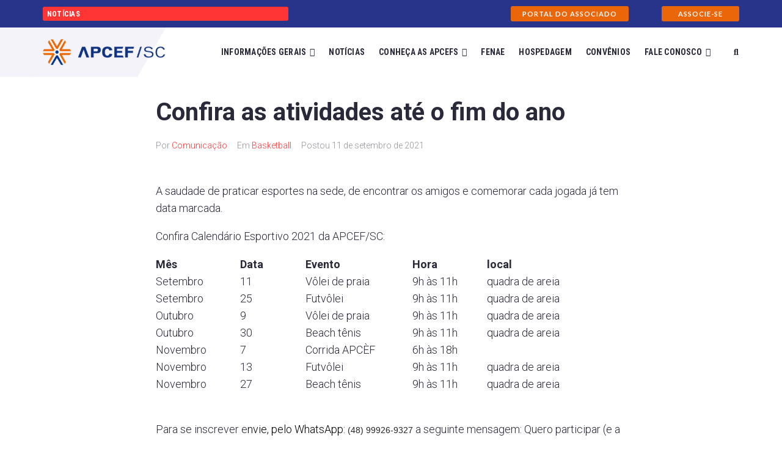

--- FILE ---
content_type: text/html; charset=UTF-8
request_url: https://apcefsc.org.br/26222-2/
body_size: 21102
content:
<!DOCTYPE html>
<html lang="pt-BR">
<head>
<meta charset="UTF-8">
<link rel="profile" href="http://gmpg.org/xfn/11">
<link rel="pingback" href="https://apcefsc.org.br/xmlrpc.php">

<meta name="viewport" content="width=device-width, initial-scale=1" />
<meta name='robots' content='index, follow, max-image-preview:large, max-snippet:-1, max-video-preview:-1' />

	<!-- This site is optimized with the Yoast SEO Premium plugin v19.5 (Yoast SEO v20.8) - https://yoast.com/wordpress/plugins/seo/ -->
	<title>Confira as atividades até o fim do ano - APCEF/SC</title>
	<link rel="canonical" href="https://apcefsc.org.br/26222-2/" />
	<meta property="og:locale" content="pt_BR" />
	<meta property="og:type" content="article" />
	<meta property="og:title" content="Confira as atividades até o fim do ano" />
	<meta property="og:description" content="A saudade de praticar esportes na sede, de encontrar os amigos e comemorar cada jogada já tem data marcada. Confira Calendário Esportivo 2021 da APCEF/SC: Mês Data Evento Hora local Setembro 11 Vôlei de praia 9h às 11h quadra de areia Setembro 25 Futvôlei 9h às 11h quadra de areia Outubro 9 Vôlei de praia [&hellip;]" />
	<meta property="og:url" content="https://apcefsc.org.br/26222-2/" />
	<meta property="og:site_name" content="APCEF/SC" />
	<meta property="article:publisher" content="https://www.facebook.com/APCEFSC" />
	<meta property="article:published_time" content="2021-09-11T15:45:46+00:00" />
	<meta property="article:modified_time" content="2021-09-28T13:11:18+00:00" />
	<meta property="og:image" content="https://apcefsc.org.br/wp-content/uploads/2021/07/Calendario-Esportivo-2021.jpg" />
	<meta property="og:image:width" content="1080" />
	<meta property="og:image:height" content="1080" />
	<meta property="og:image:type" content="image/jpeg" />
	<meta name="author" content="Comunicação" />
	<meta name="twitter:card" content="summary_large_image" />
	<meta name="twitter:label1" content="Escrito por" />
	<meta name="twitter:data1" content="Comunicação" />
	<meta name="twitter:label2" content="Est. tempo de leitura" />
	<meta name="twitter:data2" content="1 minuto" />
	<script type="application/ld+json" class="yoast-schema-graph">{"@context":"https://schema.org","@graph":[{"@type":"WebPage","@id":"https://apcefsc.org.br/26222-2/","url":"https://apcefsc.org.br/26222-2/","name":"Confira as atividades até o fim do ano - APCEF/SC","isPartOf":{"@id":"https://apcefsc.org.br/#website"},"primaryImageOfPage":{"@id":"https://apcefsc.org.br/26222-2/#primaryimage"},"image":{"@id":"https://apcefsc.org.br/26222-2/#primaryimage"},"thumbnailUrl":"https://apcefsc.org.br/wp-content/uploads/2021/07/Calendario-Esportivo-2021.jpg","datePublished":"2021-09-11T15:45:46+00:00","dateModified":"2021-09-28T13:11:18+00:00","author":{"@id":"https://apcefsc.org.br/#/schema/person/5cc3da77bd9ab9fe1a029c4fc5415381"},"breadcrumb":{"@id":"https://apcefsc.org.br/26222-2/#breadcrumb"},"inLanguage":"pt-BR","potentialAction":[{"@type":"ReadAction","target":["https://apcefsc.org.br/26222-2/"]}]},{"@type":"ImageObject","inLanguage":"pt-BR","@id":"https://apcefsc.org.br/26222-2/#primaryimage","url":"https://apcefsc.org.br/wp-content/uploads/2021/07/Calendario-Esportivo-2021.jpg","contentUrl":"https://apcefsc.org.br/wp-content/uploads/2021/07/Calendario-Esportivo-2021.jpg","width":1080,"height":1080},{"@type":"BreadcrumbList","@id":"https://apcefsc.org.br/26222-2/#breadcrumb","itemListElement":[{"@type":"ListItem","position":1,"name":"Home","item":"https://apcefsc.org.br/"},{"@type":"ListItem","position":2,"name":"Confira as atividades até o fim do ano"}]},{"@type":"WebSite","@id":"https://apcefsc.org.br/#website","url":"https://apcefsc.org.br/","name":"APCEF/SC","description":"Associação do Pessoal da CAIXA Econômica Federal de Santa Catarina","potentialAction":[{"@type":"SearchAction","target":{"@type":"EntryPoint","urlTemplate":"https://apcefsc.org.br/?s={search_term_string}"},"query-input":"required name=search_term_string"}],"inLanguage":"pt-BR"},{"@type":"Person","@id":"https://apcefsc.org.br/#/schema/person/5cc3da77bd9ab9fe1a029c4fc5415381","name":"Comunicação","image":{"@type":"ImageObject","inLanguage":"pt-BR","@id":"https://apcefsc.org.br/#/schema/person/image/","url":"https://secure.gravatar.com/avatar/9395e150c3db432dc4b85fba044b859a?s=96&d=mm&r=g","contentUrl":"https://secure.gravatar.com/avatar/9395e150c3db432dc4b85fba044b859a?s=96&d=mm&r=g","caption":"Comunicação"},"url":"https://apcefsc.org.br/author/comunicacao/"}]}</script>
	<!-- / Yoast SEO Premium plugin. -->


<link rel='dns-prefetch' href='//fonts.googleapis.com' />
<link rel="alternate" type="application/rss+xml" title="Feed para APCEF/SC &raquo;" href="https://apcefsc.org.br/feed/" />
<link rel="alternate" type="application/rss+xml" title="Feed de comentários para APCEF/SC &raquo;" href="https://apcefsc.org.br/comments/feed/" />
<script type="text/javascript">
window._wpemojiSettings = {"baseUrl":"https:\/\/s.w.org\/images\/core\/emoji\/14.0.0\/72x72\/","ext":".png","svgUrl":"https:\/\/s.w.org\/images\/core\/emoji\/14.0.0\/svg\/","svgExt":".svg","source":{"concatemoji":"https:\/\/apcefsc.org.br\/wp-includes\/js\/wp-emoji-release.min.js?ver=6.2.2"}};
/*! This file is auto-generated */
!function(e,a,t){var n,r,o,i=a.createElement("canvas"),p=i.getContext&&i.getContext("2d");function s(e,t){p.clearRect(0,0,i.width,i.height),p.fillText(e,0,0);e=i.toDataURL();return p.clearRect(0,0,i.width,i.height),p.fillText(t,0,0),e===i.toDataURL()}function c(e){var t=a.createElement("script");t.src=e,t.defer=t.type="text/javascript",a.getElementsByTagName("head")[0].appendChild(t)}for(o=Array("flag","emoji"),t.supports={everything:!0,everythingExceptFlag:!0},r=0;r<o.length;r++)t.supports[o[r]]=function(e){if(p&&p.fillText)switch(p.textBaseline="top",p.font="600 32px Arial",e){case"flag":return s("\ud83c\udff3\ufe0f\u200d\u26a7\ufe0f","\ud83c\udff3\ufe0f\u200b\u26a7\ufe0f")?!1:!s("\ud83c\uddfa\ud83c\uddf3","\ud83c\uddfa\u200b\ud83c\uddf3")&&!s("\ud83c\udff4\udb40\udc67\udb40\udc62\udb40\udc65\udb40\udc6e\udb40\udc67\udb40\udc7f","\ud83c\udff4\u200b\udb40\udc67\u200b\udb40\udc62\u200b\udb40\udc65\u200b\udb40\udc6e\u200b\udb40\udc67\u200b\udb40\udc7f");case"emoji":return!s("\ud83e\udef1\ud83c\udffb\u200d\ud83e\udef2\ud83c\udfff","\ud83e\udef1\ud83c\udffb\u200b\ud83e\udef2\ud83c\udfff")}return!1}(o[r]),t.supports.everything=t.supports.everything&&t.supports[o[r]],"flag"!==o[r]&&(t.supports.everythingExceptFlag=t.supports.everythingExceptFlag&&t.supports[o[r]]);t.supports.everythingExceptFlag=t.supports.everythingExceptFlag&&!t.supports.flag,t.DOMReady=!1,t.readyCallback=function(){t.DOMReady=!0},t.supports.everything||(n=function(){t.readyCallback()},a.addEventListener?(a.addEventListener("DOMContentLoaded",n,!1),e.addEventListener("load",n,!1)):(e.attachEvent("onload",n),a.attachEvent("onreadystatechange",function(){"complete"===a.readyState&&t.readyCallback()})),(e=t.source||{}).concatemoji?c(e.concatemoji):e.wpemoji&&e.twemoji&&(c(e.twemoji),c(e.wpemoji)))}(window,document,window._wpemojiSettings);
</script>
<style type="text/css">
img.wp-smiley,
img.emoji {
	display: inline !important;
	border: none !important;
	box-shadow: none !important;
	height: 1em !important;
	width: 1em !important;
	margin: 0 0.07em !important;
	vertical-align: -0.1em !important;
	background: none !important;
	padding: 0 !important;
}
</style>
	
<link rel='stylesheet' id='wp-block-library-css' href='https://apcefsc.org.br/wp-includes/css/dist/block-library/style.min.css?ver=6.2.2' type='text/css' media='all' />
<link rel='stylesheet' id='jet-engine-frontend-css' href='https://apcefsc.org.br/wp-content/plugins/jet-engine/assets/css/frontend.css?ver=3.1.6.1' type='text/css' media='all' />
<link rel='stylesheet' id='classic-theme-styles-css' href='https://apcefsc.org.br/wp-includes/css/classic-themes.min.css?ver=6.2.2' type='text/css' media='all' />
<style id='global-styles-inline-css' type='text/css'>
body{--wp--preset--color--black: #000000;--wp--preset--color--cyan-bluish-gray: #abb8c3;--wp--preset--color--white: #ffffff;--wp--preset--color--pale-pink: #f78da7;--wp--preset--color--vivid-red: #cf2e2e;--wp--preset--color--luminous-vivid-orange: #ff6900;--wp--preset--color--luminous-vivid-amber: #fcb900;--wp--preset--color--light-green-cyan: #7bdcb5;--wp--preset--color--vivid-green-cyan: #00d084;--wp--preset--color--pale-cyan-blue: #8ed1fc;--wp--preset--color--vivid-cyan-blue: #0693e3;--wp--preset--color--vivid-purple: #9b51e0;--wp--preset--gradient--vivid-cyan-blue-to-vivid-purple: linear-gradient(135deg,rgba(6,147,227,1) 0%,rgb(155,81,224) 100%);--wp--preset--gradient--light-green-cyan-to-vivid-green-cyan: linear-gradient(135deg,rgb(122,220,180) 0%,rgb(0,208,130) 100%);--wp--preset--gradient--luminous-vivid-amber-to-luminous-vivid-orange: linear-gradient(135deg,rgba(252,185,0,1) 0%,rgba(255,105,0,1) 100%);--wp--preset--gradient--luminous-vivid-orange-to-vivid-red: linear-gradient(135deg,rgba(255,105,0,1) 0%,rgb(207,46,46) 100%);--wp--preset--gradient--very-light-gray-to-cyan-bluish-gray: linear-gradient(135deg,rgb(238,238,238) 0%,rgb(169,184,195) 100%);--wp--preset--gradient--cool-to-warm-spectrum: linear-gradient(135deg,rgb(74,234,220) 0%,rgb(151,120,209) 20%,rgb(207,42,186) 40%,rgb(238,44,130) 60%,rgb(251,105,98) 80%,rgb(254,248,76) 100%);--wp--preset--gradient--blush-light-purple: linear-gradient(135deg,rgb(255,206,236) 0%,rgb(152,150,240) 100%);--wp--preset--gradient--blush-bordeaux: linear-gradient(135deg,rgb(254,205,165) 0%,rgb(254,45,45) 50%,rgb(107,0,62) 100%);--wp--preset--gradient--luminous-dusk: linear-gradient(135deg,rgb(255,203,112) 0%,rgb(199,81,192) 50%,rgb(65,88,208) 100%);--wp--preset--gradient--pale-ocean: linear-gradient(135deg,rgb(255,245,203) 0%,rgb(182,227,212) 50%,rgb(51,167,181) 100%);--wp--preset--gradient--electric-grass: linear-gradient(135deg,rgb(202,248,128) 0%,rgb(113,206,126) 100%);--wp--preset--gradient--midnight: linear-gradient(135deg,rgb(2,3,129) 0%,rgb(40,116,252) 100%);--wp--preset--duotone--dark-grayscale: url('#wp-duotone-dark-grayscale');--wp--preset--duotone--grayscale: url('#wp-duotone-grayscale');--wp--preset--duotone--purple-yellow: url('#wp-duotone-purple-yellow');--wp--preset--duotone--blue-red: url('#wp-duotone-blue-red');--wp--preset--duotone--midnight: url('#wp-duotone-midnight');--wp--preset--duotone--magenta-yellow: url('#wp-duotone-magenta-yellow');--wp--preset--duotone--purple-green: url('#wp-duotone-purple-green');--wp--preset--duotone--blue-orange: url('#wp-duotone-blue-orange');--wp--preset--font-size--small: 13px;--wp--preset--font-size--medium: 20px;--wp--preset--font-size--large: 36px;--wp--preset--font-size--x-large: 42px;--wp--preset--spacing--20: 0.44rem;--wp--preset--spacing--30: 0.67rem;--wp--preset--spacing--40: 1rem;--wp--preset--spacing--50: 1.5rem;--wp--preset--spacing--60: 2.25rem;--wp--preset--spacing--70: 3.38rem;--wp--preset--spacing--80: 5.06rem;--wp--preset--shadow--natural: 6px 6px 9px rgba(0, 0, 0, 0.2);--wp--preset--shadow--deep: 12px 12px 50px rgba(0, 0, 0, 0.4);--wp--preset--shadow--sharp: 6px 6px 0px rgba(0, 0, 0, 0.2);--wp--preset--shadow--outlined: 6px 6px 0px -3px rgba(255, 255, 255, 1), 6px 6px rgba(0, 0, 0, 1);--wp--preset--shadow--crisp: 6px 6px 0px rgba(0, 0, 0, 1);}:where(.is-layout-flex){gap: 0.5em;}body .is-layout-flow > .alignleft{float: left;margin-inline-start: 0;margin-inline-end: 2em;}body .is-layout-flow > .alignright{float: right;margin-inline-start: 2em;margin-inline-end: 0;}body .is-layout-flow > .aligncenter{margin-left: auto !important;margin-right: auto !important;}body .is-layout-constrained > .alignleft{float: left;margin-inline-start: 0;margin-inline-end: 2em;}body .is-layout-constrained > .alignright{float: right;margin-inline-start: 2em;margin-inline-end: 0;}body .is-layout-constrained > .aligncenter{margin-left: auto !important;margin-right: auto !important;}body .is-layout-constrained > :where(:not(.alignleft):not(.alignright):not(.alignfull)){max-width: var(--wp--style--global--content-size);margin-left: auto !important;margin-right: auto !important;}body .is-layout-constrained > .alignwide{max-width: var(--wp--style--global--wide-size);}body .is-layout-flex{display: flex;}body .is-layout-flex{flex-wrap: wrap;align-items: center;}body .is-layout-flex > *{margin: 0;}:where(.wp-block-columns.is-layout-flex){gap: 2em;}.has-black-color{color: var(--wp--preset--color--black) !important;}.has-cyan-bluish-gray-color{color: var(--wp--preset--color--cyan-bluish-gray) !important;}.has-white-color{color: var(--wp--preset--color--white) !important;}.has-pale-pink-color{color: var(--wp--preset--color--pale-pink) !important;}.has-vivid-red-color{color: var(--wp--preset--color--vivid-red) !important;}.has-luminous-vivid-orange-color{color: var(--wp--preset--color--luminous-vivid-orange) !important;}.has-luminous-vivid-amber-color{color: var(--wp--preset--color--luminous-vivid-amber) !important;}.has-light-green-cyan-color{color: var(--wp--preset--color--light-green-cyan) !important;}.has-vivid-green-cyan-color{color: var(--wp--preset--color--vivid-green-cyan) !important;}.has-pale-cyan-blue-color{color: var(--wp--preset--color--pale-cyan-blue) !important;}.has-vivid-cyan-blue-color{color: var(--wp--preset--color--vivid-cyan-blue) !important;}.has-vivid-purple-color{color: var(--wp--preset--color--vivid-purple) !important;}.has-black-background-color{background-color: var(--wp--preset--color--black) !important;}.has-cyan-bluish-gray-background-color{background-color: var(--wp--preset--color--cyan-bluish-gray) !important;}.has-white-background-color{background-color: var(--wp--preset--color--white) !important;}.has-pale-pink-background-color{background-color: var(--wp--preset--color--pale-pink) !important;}.has-vivid-red-background-color{background-color: var(--wp--preset--color--vivid-red) !important;}.has-luminous-vivid-orange-background-color{background-color: var(--wp--preset--color--luminous-vivid-orange) !important;}.has-luminous-vivid-amber-background-color{background-color: var(--wp--preset--color--luminous-vivid-amber) !important;}.has-light-green-cyan-background-color{background-color: var(--wp--preset--color--light-green-cyan) !important;}.has-vivid-green-cyan-background-color{background-color: var(--wp--preset--color--vivid-green-cyan) !important;}.has-pale-cyan-blue-background-color{background-color: var(--wp--preset--color--pale-cyan-blue) !important;}.has-vivid-cyan-blue-background-color{background-color: var(--wp--preset--color--vivid-cyan-blue) !important;}.has-vivid-purple-background-color{background-color: var(--wp--preset--color--vivid-purple) !important;}.has-black-border-color{border-color: var(--wp--preset--color--black) !important;}.has-cyan-bluish-gray-border-color{border-color: var(--wp--preset--color--cyan-bluish-gray) !important;}.has-white-border-color{border-color: var(--wp--preset--color--white) !important;}.has-pale-pink-border-color{border-color: var(--wp--preset--color--pale-pink) !important;}.has-vivid-red-border-color{border-color: var(--wp--preset--color--vivid-red) !important;}.has-luminous-vivid-orange-border-color{border-color: var(--wp--preset--color--luminous-vivid-orange) !important;}.has-luminous-vivid-amber-border-color{border-color: var(--wp--preset--color--luminous-vivid-amber) !important;}.has-light-green-cyan-border-color{border-color: var(--wp--preset--color--light-green-cyan) !important;}.has-vivid-green-cyan-border-color{border-color: var(--wp--preset--color--vivid-green-cyan) !important;}.has-pale-cyan-blue-border-color{border-color: var(--wp--preset--color--pale-cyan-blue) !important;}.has-vivid-cyan-blue-border-color{border-color: var(--wp--preset--color--vivid-cyan-blue) !important;}.has-vivid-purple-border-color{border-color: var(--wp--preset--color--vivid-purple) !important;}.has-vivid-cyan-blue-to-vivid-purple-gradient-background{background: var(--wp--preset--gradient--vivid-cyan-blue-to-vivid-purple) !important;}.has-light-green-cyan-to-vivid-green-cyan-gradient-background{background: var(--wp--preset--gradient--light-green-cyan-to-vivid-green-cyan) !important;}.has-luminous-vivid-amber-to-luminous-vivid-orange-gradient-background{background: var(--wp--preset--gradient--luminous-vivid-amber-to-luminous-vivid-orange) !important;}.has-luminous-vivid-orange-to-vivid-red-gradient-background{background: var(--wp--preset--gradient--luminous-vivid-orange-to-vivid-red) !important;}.has-very-light-gray-to-cyan-bluish-gray-gradient-background{background: var(--wp--preset--gradient--very-light-gray-to-cyan-bluish-gray) !important;}.has-cool-to-warm-spectrum-gradient-background{background: var(--wp--preset--gradient--cool-to-warm-spectrum) !important;}.has-blush-light-purple-gradient-background{background: var(--wp--preset--gradient--blush-light-purple) !important;}.has-blush-bordeaux-gradient-background{background: var(--wp--preset--gradient--blush-bordeaux) !important;}.has-luminous-dusk-gradient-background{background: var(--wp--preset--gradient--luminous-dusk) !important;}.has-pale-ocean-gradient-background{background: var(--wp--preset--gradient--pale-ocean) !important;}.has-electric-grass-gradient-background{background: var(--wp--preset--gradient--electric-grass) !important;}.has-midnight-gradient-background{background: var(--wp--preset--gradient--midnight) !important;}.has-small-font-size{font-size: var(--wp--preset--font-size--small) !important;}.has-medium-font-size{font-size: var(--wp--preset--font-size--medium) !important;}.has-large-font-size{font-size: var(--wp--preset--font-size--large) !important;}.has-x-large-font-size{font-size: var(--wp--preset--font-size--x-large) !important;}
.wp-block-navigation a:where(:not(.wp-element-button)){color: inherit;}
:where(.wp-block-columns.is-layout-flex){gap: 2em;}
.wp-block-pullquote{font-size: 1.5em;line-height: 1.6;}
</style>
<link rel='stylesheet' id='document-gallery-css' href='https://apcefsc.org.br/wp-content/plugins/document-gallery/assets/css/style.min.css?ver=4.4.3' type='text/css' media='all' />
<link rel='stylesheet' id='font-awesome-css' href='https://apcefsc.org.br/wp-content/plugins/elementor/assets/lib/font-awesome/css/font-awesome.min.css?ver=4.7.0' type='text/css' media='all' />
<link rel='stylesheet' id='magnific-popup-css' href='https://apcefsc.org.br/wp-content/themes/kava/assets/lib/magnific-popup/magnific-popup.min.css?ver=1.1.0' type='text/css' media='all' />
<link rel='stylesheet' id='swiper-css' href='https://apcefsc.org.br/wp-content/plugins/elementor/assets/lib/swiper/css/swiper.min.css?ver=5.3.6' type='text/css' media='all' />
<link rel='stylesheet' id='kava-theme-style-css' href='https://apcefsc.org.br/wp-content/themes/kava/style.css?ver=2.1.4' type='text/css' media='all' />
<link rel='stylesheet' id='kava-theme-main-style-css' href='https://apcefsc.org.br/wp-content/themes/kava/theme.css?ver=2.1.4' type='text/css' media='all' />
<link rel='stylesheet' id='kava-theme-dynamic-style-css' href='https://apcefsc.org.br/wp-content/uploads/kava/dynamic-style.css?ver=1701692053' type='text/css' media='all' />
<link rel='stylesheet' id='blog-layouts-module-css' href='https://apcefsc.org.br/wp-content/themes/kava/inc/modules/blog-layouts/assets/css/blog-layouts-module.css?ver=2.1.4' type='text/css' media='all' />
<link rel='stylesheet' id='cx-google-fonts-kava-css' href='//fonts.googleapis.com/css?family=Roboto%3A300%2C700%2C400%2C900%7CMontserrat%3A700&#038;subset=latin&#038;ver=6.2.2' type='text/css' media='all' />
<link rel='stylesheet' id='jet-blocks-css' href='https://apcefsc.org.br/wp-content/uploads/elementor/css/custom-jet-blocks.css?ver=1.3.5' type='text/css' media='all' />
<link rel='stylesheet' id='jet-elements-css' href='https://apcefsc.org.br/wp-content/plugins/jet-elements/assets/css/jet-elements.css?ver=2.6.10' type='text/css' media='all' />
<link rel='stylesheet' id='jet-elements-skin-css' href='https://apcefsc.org.br/wp-content/plugins/jet-elements/assets/css/jet-elements-skin.css?ver=2.6.10' type='text/css' media='all' />
<link rel='stylesheet' id='elementor-icons-css' href='https://apcefsc.org.br/wp-content/plugins/elementor/assets/lib/eicons/css/elementor-icons.min.css?ver=5.20.0' type='text/css' media='all' />
<link rel='stylesheet' id='elementor-frontend-css' href='https://apcefsc.org.br/wp-content/plugins/elementor/assets/css/frontend.min.css?ver=3.13.4' type='text/css' media='all' />
<link rel='stylesheet' id='elementor-post-1-css' href='https://apcefsc.org.br/wp-content/uploads/elementor/css/post-1.css?ver=1714353981' type='text/css' media='all' />
<link rel='stylesheet' id='elementor-pro-css' href='https://apcefsc.org.br/wp-content/plugins/elementor-pro/assets/css/frontend.min.css?ver=3.13.2' type='text/css' media='all' />
<link rel='stylesheet' id='jet-blog-css' href='https://apcefsc.org.br/wp-content/plugins/jet-blog/assets/css/jet-blog.css?ver=2.3.1' type='text/css' media='all' />
<link rel='stylesheet' id='jet-tabs-frontend-css' href='https://apcefsc.org.br/wp-content/plugins/jet-tabs/assets/css/jet-tabs-frontend.css?ver=2.1.21' type='text/css' media='all' />
<link rel='stylesheet' id='jet-tricks-frontend-css' href='https://apcefsc.org.br/wp-content/plugins/jet-tricks/assets/css/jet-tricks-frontend.css?ver=1.4.4' type='text/css' media='all' />
<link rel='stylesheet' id='elementor-global-css' href='https://apcefsc.org.br/wp-content/uploads/elementor/css/global.css?ver=1686173868' type='text/css' media='all' />
<link rel='stylesheet' id='elementor-post-40-css' href='https://apcefsc.org.br/wp-content/uploads/elementor/css/post-40.css?ver=1753122558' type='text/css' media='all' />
<link rel='stylesheet' id='elementor-post-41-css' href='https://apcefsc.org.br/wp-content/uploads/elementor/css/post-41.css?ver=1747155343' type='text/css' media='all' />
<link rel='stylesheet' id='jet-theme-core-frontend-styles-css' href='https://apcefsc.org.br/wp-content/plugins/jet-theme-core/assets/css/frontend.css?ver=2.0.7' type='text/css' media='all' />
<link rel='stylesheet' id='jquery-chosen-css' href='https://apcefsc.org.br/wp-content/plugins/jet-search/assets/lib/chosen/chosen.min.css?ver=1.8.7' type='text/css' media='all' />
<link rel='stylesheet' id='jet-search-css' href='https://apcefsc.org.br/wp-content/plugins/jet-search/assets/css/jet-search.css?ver=3.0.3' type='text/css' media='all' />
<link rel='stylesheet' id='google-fonts-1-css' href='https://fonts.googleapis.com/css?family=Roboto%3A100%2C100italic%2C200%2C200italic%2C300%2C300italic%2C400%2C400italic%2C500%2C500italic%2C600%2C600italic%2C700%2C700italic%2C800%2C800italic%2C900%2C900italic%7CRoboto+Slab%3A100%2C100italic%2C200%2C200italic%2C300%2C300italic%2C400%2C400italic%2C500%2C500italic%2C600%2C600italic%2C700%2C700italic%2C800%2C800italic%2C900%2C900italic%7CRoboto+Condensed%3A100%2C100italic%2C200%2C200italic%2C300%2C300italic%2C400%2C400italic%2C500%2C500italic%2C600%2C600italic%2C700%2C700italic%2C800%2C800italic%2C900%2C900italic%7CLato%3A100%2C100italic%2C200%2C200italic%2C300%2C300italic%2C400%2C400italic%2C500%2C500italic%2C600%2C600italic%2C700%2C700italic%2C800%2C800italic%2C900%2C900italic&#038;display=auto&#038;ver=6.2.2' type='text/css' media='all' />
<link rel='stylesheet' id='elementor-icons-shared-0-css' href='https://apcefsc.org.br/wp-content/plugins/elementor/assets/lib/font-awesome/css/fontawesome.min.css?ver=5.15.3' type='text/css' media='all' />
<link rel='stylesheet' id='elementor-icons-fa-solid-css' href='https://apcefsc.org.br/wp-content/plugins/elementor/assets/lib/font-awesome/css/solid.min.css?ver=5.15.3' type='text/css' media='all' />
<link rel='stylesheet' id='elementor-icons-fa-regular-css' href='https://apcefsc.org.br/wp-content/plugins/elementor/assets/lib/font-awesome/css/regular.min.css?ver=5.15.3' type='text/css' media='all' />
<link rel='stylesheet' id='elementor-icons-fa-brands-css' href='https://apcefsc.org.br/wp-content/plugins/elementor/assets/lib/font-awesome/css/brands.min.css?ver=5.15.3' type='text/css' media='all' />
<link rel="preconnect" href="https://fonts.gstatic.com/" crossorigin>		<script type="text/javascript">
			ajaxurl = typeof(ajaxurl) !== 'string' ? 'https://apcefsc.org.br/wp-admin/admin-ajax.php' : ajaxurl;
		</script>
		<script type='text/javascript' src='https://apcefsc.org.br/wp-includes/js/jquery/jquery.min.js?ver=3.6.4' id='jquery-core-js'></script>
<script type='text/javascript' src='https://apcefsc.org.br/wp-includes/js/jquery/jquery-migrate.min.js?ver=3.4.0' id='jquery-migrate-js'></script>
<script type='text/javascript' src='https://apcefsc.org.br/wp-includes/js/imagesloaded.min.js?ver=6.2.2' id='imagesLoaded-js'></script>
<link rel="https://api.w.org/" href="https://apcefsc.org.br/wp-json/" /><link rel="alternate" type="application/json" href="https://apcefsc.org.br/wp-json/wp/v2/posts/26222" /><link rel="EditURI" type="application/rsd+xml" title="RSD" href="https://apcefsc.org.br/xmlrpc.php?rsd" />
<link rel="wlwmanifest" type="application/wlwmanifest+xml" href="https://apcefsc.org.br/wp-includes/wlwmanifest.xml" />
<meta name="generator" content="WordPress 6.2.2" />
<link rel='shortlink' href='https://apcefsc.org.br/?p=26222' />
<link rel="alternate" type="application/json+oembed" href="https://apcefsc.org.br/wp-json/oembed/1.0/embed?url=https%3A%2F%2Fapcefsc.org.br%2F26222-2%2F" />
<link rel="alternate" type="text/xml+oembed" href="https://apcefsc.org.br/wp-json/oembed/1.0/embed?url=https%3A%2F%2Fapcefsc.org.br%2F26222-2%2F&#038;format=xml" />
<meta name="generator" content="Elementor 3.13.4; features: e_dom_optimization, e_optimized_assets_loading, a11y_improvements, additional_custom_breakpoints; settings: css_print_method-external, google_font-enabled, font_display-auto">
<link rel="icon" href="https://apcefsc.org.br/wp-content/uploads/2021/05/cropped-favicon-32x32.png" sizes="32x32" />
<link rel="icon" href="https://apcefsc.org.br/wp-content/uploads/2021/05/cropped-favicon-192x192.png" sizes="192x192" />
<link rel="apple-touch-icon" href="https://apcefsc.org.br/wp-content/uploads/2021/05/cropped-favicon-180x180.png" />
<meta name="msapplication-TileImage" content="https://apcefsc.org.br/wp-content/uploads/2021/05/cropped-favicon-270x270.png" />
</head>

<body class="post-template-default single single-post postid-26222 single-format-standard group-blog top-panel-invisible layout-fullwidth blog-creative elementor-default elementor-kit-1">
<svg xmlns="http://www.w3.org/2000/svg" viewBox="0 0 0 0" width="0" height="0" focusable="false" role="none" style="visibility: hidden; position: absolute; left: -9999px; overflow: hidden;" ><defs><filter id="wp-duotone-dark-grayscale"><feColorMatrix color-interpolation-filters="sRGB" type="matrix" values=" .299 .587 .114 0 0 .299 .587 .114 0 0 .299 .587 .114 0 0 .299 .587 .114 0 0 " /><feComponentTransfer color-interpolation-filters="sRGB" ><feFuncR type="table" tableValues="0 0.49803921568627" /><feFuncG type="table" tableValues="0 0.49803921568627" /><feFuncB type="table" tableValues="0 0.49803921568627" /><feFuncA type="table" tableValues="1 1" /></feComponentTransfer><feComposite in2="SourceGraphic" operator="in" /></filter></defs></svg><svg xmlns="http://www.w3.org/2000/svg" viewBox="0 0 0 0" width="0" height="0" focusable="false" role="none" style="visibility: hidden; position: absolute; left: -9999px; overflow: hidden;" ><defs><filter id="wp-duotone-grayscale"><feColorMatrix color-interpolation-filters="sRGB" type="matrix" values=" .299 .587 .114 0 0 .299 .587 .114 0 0 .299 .587 .114 0 0 .299 .587 .114 0 0 " /><feComponentTransfer color-interpolation-filters="sRGB" ><feFuncR type="table" tableValues="0 1" /><feFuncG type="table" tableValues="0 1" /><feFuncB type="table" tableValues="0 1" /><feFuncA type="table" tableValues="1 1" /></feComponentTransfer><feComposite in2="SourceGraphic" operator="in" /></filter></defs></svg><svg xmlns="http://www.w3.org/2000/svg" viewBox="0 0 0 0" width="0" height="0" focusable="false" role="none" style="visibility: hidden; position: absolute; left: -9999px; overflow: hidden;" ><defs><filter id="wp-duotone-purple-yellow"><feColorMatrix color-interpolation-filters="sRGB" type="matrix" values=" .299 .587 .114 0 0 .299 .587 .114 0 0 .299 .587 .114 0 0 .299 .587 .114 0 0 " /><feComponentTransfer color-interpolation-filters="sRGB" ><feFuncR type="table" tableValues="0.54901960784314 0.98823529411765" /><feFuncG type="table" tableValues="0 1" /><feFuncB type="table" tableValues="0.71764705882353 0.25490196078431" /><feFuncA type="table" tableValues="1 1" /></feComponentTransfer><feComposite in2="SourceGraphic" operator="in" /></filter></defs></svg><svg xmlns="http://www.w3.org/2000/svg" viewBox="0 0 0 0" width="0" height="0" focusable="false" role="none" style="visibility: hidden; position: absolute; left: -9999px; overflow: hidden;" ><defs><filter id="wp-duotone-blue-red"><feColorMatrix color-interpolation-filters="sRGB" type="matrix" values=" .299 .587 .114 0 0 .299 .587 .114 0 0 .299 .587 .114 0 0 .299 .587 .114 0 0 " /><feComponentTransfer color-interpolation-filters="sRGB" ><feFuncR type="table" tableValues="0 1" /><feFuncG type="table" tableValues="0 0.27843137254902" /><feFuncB type="table" tableValues="0.5921568627451 0.27843137254902" /><feFuncA type="table" tableValues="1 1" /></feComponentTransfer><feComposite in2="SourceGraphic" operator="in" /></filter></defs></svg><svg xmlns="http://www.w3.org/2000/svg" viewBox="0 0 0 0" width="0" height="0" focusable="false" role="none" style="visibility: hidden; position: absolute; left: -9999px; overflow: hidden;" ><defs><filter id="wp-duotone-midnight"><feColorMatrix color-interpolation-filters="sRGB" type="matrix" values=" .299 .587 .114 0 0 .299 .587 .114 0 0 .299 .587 .114 0 0 .299 .587 .114 0 0 " /><feComponentTransfer color-interpolation-filters="sRGB" ><feFuncR type="table" tableValues="0 0" /><feFuncG type="table" tableValues="0 0.64705882352941" /><feFuncB type="table" tableValues="0 1" /><feFuncA type="table" tableValues="1 1" /></feComponentTransfer><feComposite in2="SourceGraphic" operator="in" /></filter></defs></svg><svg xmlns="http://www.w3.org/2000/svg" viewBox="0 0 0 0" width="0" height="0" focusable="false" role="none" style="visibility: hidden; position: absolute; left: -9999px; overflow: hidden;" ><defs><filter id="wp-duotone-magenta-yellow"><feColorMatrix color-interpolation-filters="sRGB" type="matrix" values=" .299 .587 .114 0 0 .299 .587 .114 0 0 .299 .587 .114 0 0 .299 .587 .114 0 0 " /><feComponentTransfer color-interpolation-filters="sRGB" ><feFuncR type="table" tableValues="0.78039215686275 1" /><feFuncG type="table" tableValues="0 0.94901960784314" /><feFuncB type="table" tableValues="0.35294117647059 0.47058823529412" /><feFuncA type="table" tableValues="1 1" /></feComponentTransfer><feComposite in2="SourceGraphic" operator="in" /></filter></defs></svg><svg xmlns="http://www.w3.org/2000/svg" viewBox="0 0 0 0" width="0" height="0" focusable="false" role="none" style="visibility: hidden; position: absolute; left: -9999px; overflow: hidden;" ><defs><filter id="wp-duotone-purple-green"><feColorMatrix color-interpolation-filters="sRGB" type="matrix" values=" .299 .587 .114 0 0 .299 .587 .114 0 0 .299 .587 .114 0 0 .299 .587 .114 0 0 " /><feComponentTransfer color-interpolation-filters="sRGB" ><feFuncR type="table" tableValues="0.65098039215686 0.40392156862745" /><feFuncG type="table" tableValues="0 1" /><feFuncB type="table" tableValues="0.44705882352941 0.4" /><feFuncA type="table" tableValues="1 1" /></feComponentTransfer><feComposite in2="SourceGraphic" operator="in" /></filter></defs></svg><svg xmlns="http://www.w3.org/2000/svg" viewBox="0 0 0 0" width="0" height="0" focusable="false" role="none" style="visibility: hidden; position: absolute; left: -9999px; overflow: hidden;" ><defs><filter id="wp-duotone-blue-orange"><feColorMatrix color-interpolation-filters="sRGB" type="matrix" values=" .299 .587 .114 0 0 .299 .587 .114 0 0 .299 .587 .114 0 0 .299 .587 .114 0 0 " /><feComponentTransfer color-interpolation-filters="sRGB" ><feFuncR type="table" tableValues="0.098039215686275 1" /><feFuncG type="table" tableValues="0 0.66274509803922" /><feFuncB type="table" tableValues="0.84705882352941 0.41960784313725" /><feFuncA type="table" tableValues="1 1" /></feComponentTransfer><feComposite in2="SourceGraphic" operator="in" /></filter></defs></svg><div id="page" class="site">
	<a class="skip-link screen-reader-text" href="#content">Ir para o conteúdo</a>
	<header id="masthead" class="site-header ">
				<div data-elementor-type="jet_header" data-elementor-id="40" class="elementor elementor-40">
									<section class="elementor-section elementor-top-section elementor-element elementor-element-61d537f1 elementor-section-content-middle elementor-section-boxed elementor-section-height-default elementor-section-height-default" data-id="61d537f1" data-element_type="section" data-settings="{&quot;jet_parallax_layout_list&quot;:[{&quot;_id&quot;:&quot;0b2a5ef&quot;,&quot;jet_parallax_layout_speed&quot;:{&quot;unit&quot;:&quot;%&quot;,&quot;size&quot;:50,&quot;sizes&quot;:[]},&quot;jet_parallax_layout_image&quot;:{&quot;url&quot;:&quot;&quot;,&quot;id&quot;:&quot;&quot;,&quot;size&quot;:&quot;&quot;},&quot;jet_parallax_layout_image_tablet&quot;:{&quot;url&quot;:&quot;&quot;,&quot;id&quot;:&quot;&quot;,&quot;size&quot;:&quot;&quot;},&quot;jet_parallax_layout_image_mobile&quot;:{&quot;url&quot;:&quot;&quot;,&quot;id&quot;:&quot;&quot;,&quot;size&quot;:&quot;&quot;},&quot;jet_parallax_layout_type&quot;:&quot;scroll&quot;,&quot;jet_parallax_layout_direction&quot;:null,&quot;jet_parallax_layout_fx_direction&quot;:null,&quot;jet_parallax_layout_z_index&quot;:&quot;&quot;,&quot;jet_parallax_layout_bg_x&quot;:50,&quot;jet_parallax_layout_bg_x_tablet&quot;:&quot;&quot;,&quot;jet_parallax_layout_bg_x_mobile&quot;:&quot;&quot;,&quot;jet_parallax_layout_bg_y&quot;:50,&quot;jet_parallax_layout_bg_y_tablet&quot;:&quot;&quot;,&quot;jet_parallax_layout_bg_y_mobile&quot;:&quot;&quot;,&quot;jet_parallax_layout_bg_size&quot;:&quot;auto&quot;,&quot;jet_parallax_layout_bg_size_tablet&quot;:&quot;&quot;,&quot;jet_parallax_layout_bg_size_mobile&quot;:&quot;&quot;,&quot;jet_parallax_layout_animation_prop&quot;:&quot;transform&quot;,&quot;jet_parallax_layout_on&quot;:[&quot;desktop&quot;,&quot;tablet&quot;]}],&quot;background_background&quot;:&quot;classic&quot;}">
						<div class="elementor-container elementor-column-gap-extended">
					<div class="elementor-column elementor-col-33 elementor-top-column elementor-element elementor-element-4e58d0fb elementor-hidden-mobile" data-id="4e58d0fb" data-element_type="column">
			<div class="elementor-widget-wrap elementor-element-populated">
								<div class="elementor-element elementor-element-1fba2816 elementor-widget elementor-widget-jet-blog-text-ticker" data-id="1fba2816" data-element_type="widget" data-widget_type="jet-blog-text-ticker.default">
				<div class="elementor-widget-container">
			<div class="elementor-jet-blog-text-ticker jet-blog"><div class="jet-text-ticker">
		<div class="jet-text-ticker__title">Notícias</div>	<div class="jet-text-ticker__posts-wrap">
		<div class="jet-text-ticker__posts" data-slider-atts='{"slidesToShow":1,"slidesToScroll":1,"fade":true,"arrows":false,"prevArrow":"<i class=\"jet-arrow-prev jet-blog-arrow\"><svg width=\"24\" height=\"24\" viewBox=\"0 0 24 24\" fill=\"none\" xmlns=\"http:\/\/www.w3.org\/2000\/svg\"><path d=\"M14.625 5.3999L16.3 7.0749L11.35 12.0249L16.3 16.9749L14.625 18.6499L7.99999 12.0249L14.625 5.3999Z\" fill=\"#0F172A\"\/><\/svg><\/i>","nextArrow":"<i class=\"jet-arrow-next jet-blog-arrow\"><svg width=\"24\" height=\"24\" viewBox=\"0 0 24 24\" fill=\"none\" xmlns=\"http:\/\/www.w3.org\/2000\/svg\"><path d=\"M9.37501 18.6001L7.70001 16.9251L12.65 11.9751L7.70001 7.0251L9.37501 5.3501L16 11.9751L9.37501 18.6001Z\" fill=\"#0F172A\"\/><\/svg><\/i>","autoplay":true,"autoplaySpeed":5000}' dir="ltr" data-typing="1">				<div class="jet-text-ticker__item">
					<div class="jet-text-ticker__item-content jet-use-typing">
																								<div class="jet-text-ticker__item-typed-wrap">
							<a href="https://apcefsc.org.br/%f0%9f%8f%96%ef%b8%8f%f0%9f%8e%be-circuito-pe-na-areia-2026/" class="jet-text-ticker__item-typed"><span class="jet-text-ticker__item-typed-inner" data-typing-text="🏖️🎾 CIRCUITO PÉ NA AREIA 2026">🏖️🎾 CIRCUITO PÉ NA AREIA 2026</span></a>						</div>
					</div>
				</div>
								<div class="jet-text-ticker__item">
					<div class="jet-text-ticker__item-content jet-use-typing">
																								<div class="jet-text-ticker__item-typed-wrap">
							<a href="https://apcefsc.org.br/%f0%9f%8c%99-night-run-costao-do-santinho-2026/" class="jet-text-ticker__item-typed"><span class="jet-text-ticker__item-typed-inner" data-typing-text="🌙 Night Run Costão do Santinho – 2026">🌙 Night Run Costão do Santinho – 2026</span></a>						</div>
					</div>
				</div>
				</div>
	</div>
</div></div>		</div>
				</div>
					</div>
		</div>
				<div class="elementor-column elementor-col-33 elementor-top-column elementor-element elementor-element-e035b9e" data-id="e035b9e" data-element_type="column">
			<div class="elementor-widget-wrap elementor-element-populated">
								<div class="elementor-element elementor-element-449a32c elementor-align-justify elementor-widget__width-initial elementor-widget elementor-widget-button" data-id="449a32c" data-element_type="widget" data-widget_type="button.default">
				<div class="elementor-widget-container">
					<div class="elementor-button-wrapper">
			<a href="https://apcefscportal.evolutize.com.br/servlet/clb.clb_autoatendloginwp" target="_blank" class="elementor-button-link elementor-button elementor-size-sm" role="button">
						<span class="elementor-button-content-wrapper">
						<span class="elementor-button-text">portal do associado</span>
		</span>
					</a>
		</div>
				</div>
				</div>
					</div>
		</div>
				<div class="elementor-column elementor-col-33 elementor-top-column elementor-element elementor-element-1dc98584" data-id="1dc98584" data-element_type="column">
			<div class="elementor-widget-wrap elementor-element-populated">
								<div class="elementor-element elementor-element-66dcfda elementor-align-justify elementor-widget__width-initial elementor-widget elementor-widget-button" data-id="66dcfda" data-element_type="widget" data-widget_type="button.default">
				<div class="elementor-widget-container">
					<div class="elementor-button-wrapper">
			<a href="/associe-se/" class="elementor-button-link elementor-button elementor-size-sm" role="button">
						<span class="elementor-button-content-wrapper">
						<span class="elementor-button-text">associe-se</span>
		</span>
					</a>
		</div>
				</div>
				</div>
					</div>
		</div>
							</div>
		</section>
				<section class="elementor-section elementor-top-section elementor-element elementor-element-75bd0615 elementor-section-content-middle elementor-section-boxed elementor-section-height-default elementor-section-height-default" data-id="75bd0615" data-element_type="section" data-settings="{&quot;jet_parallax_layout_list&quot;:[{&quot;jet_parallax_layout_speed&quot;:{&quot;unit&quot;:&quot;%&quot;,&quot;size&quot;:50,&quot;sizes&quot;:[]},&quot;_id&quot;:&quot;5aba57&quot;,&quot;jet_parallax_layout_image&quot;:{&quot;url&quot;:&quot;&quot;,&quot;id&quot;:&quot;&quot;,&quot;size&quot;:&quot;&quot;},&quot;jet_parallax_layout_image_tablet&quot;:{&quot;url&quot;:&quot;&quot;,&quot;id&quot;:&quot;&quot;,&quot;size&quot;:&quot;&quot;},&quot;jet_parallax_layout_image_mobile&quot;:{&quot;url&quot;:&quot;&quot;,&quot;id&quot;:&quot;&quot;,&quot;size&quot;:&quot;&quot;},&quot;jet_parallax_layout_type&quot;:&quot;scroll&quot;,&quot;jet_parallax_layout_direction&quot;:null,&quot;jet_parallax_layout_fx_direction&quot;:null,&quot;jet_parallax_layout_z_index&quot;:&quot;&quot;,&quot;jet_parallax_layout_bg_x&quot;:50,&quot;jet_parallax_layout_bg_x_tablet&quot;:&quot;&quot;,&quot;jet_parallax_layout_bg_x_mobile&quot;:&quot;&quot;,&quot;jet_parallax_layout_bg_y&quot;:50,&quot;jet_parallax_layout_bg_y_tablet&quot;:&quot;&quot;,&quot;jet_parallax_layout_bg_y_mobile&quot;:&quot;&quot;,&quot;jet_parallax_layout_bg_size&quot;:&quot;auto&quot;,&quot;jet_parallax_layout_bg_size_tablet&quot;:&quot;&quot;,&quot;jet_parallax_layout_bg_size_mobile&quot;:&quot;&quot;,&quot;jet_parallax_layout_animation_prop&quot;:&quot;transform&quot;,&quot;jet_parallax_layout_on&quot;:[&quot;desktop&quot;,&quot;tablet&quot;]}],&quot;background_background&quot;:&quot;gradient&quot;}">
						<div class="elementor-container elementor-column-gap-no">
					<div class="elementor-column elementor-col-100 elementor-top-column elementor-element elementor-element-48584d9e" data-id="48584d9e" data-element_type="column">
			<div class="elementor-widget-wrap elementor-element-populated">
								<section class="elementor-section elementor-inner-section elementor-element elementor-element-785d78c2 elementor-section-content-middle elementor-section-boxed elementor-section-height-default elementor-section-height-default" data-id="785d78c2" data-element_type="section" data-settings="{&quot;jet_parallax_layout_list&quot;:[{&quot;_id&quot;:&quot;70d88b2&quot;,&quot;jet_parallax_layout_speed&quot;:{&quot;unit&quot;:&quot;%&quot;,&quot;size&quot;:50,&quot;sizes&quot;:[]},&quot;jet_parallax_layout_image&quot;:{&quot;url&quot;:&quot;&quot;,&quot;id&quot;:&quot;&quot;,&quot;size&quot;:&quot;&quot;},&quot;jet_parallax_layout_image_tablet&quot;:{&quot;url&quot;:&quot;&quot;,&quot;id&quot;:&quot;&quot;,&quot;size&quot;:&quot;&quot;},&quot;jet_parallax_layout_image_mobile&quot;:{&quot;url&quot;:&quot;&quot;,&quot;id&quot;:&quot;&quot;,&quot;size&quot;:&quot;&quot;},&quot;jet_parallax_layout_type&quot;:&quot;scroll&quot;,&quot;jet_parallax_layout_direction&quot;:null,&quot;jet_parallax_layout_fx_direction&quot;:null,&quot;jet_parallax_layout_z_index&quot;:&quot;&quot;,&quot;jet_parallax_layout_bg_x&quot;:50,&quot;jet_parallax_layout_bg_x_tablet&quot;:&quot;&quot;,&quot;jet_parallax_layout_bg_x_mobile&quot;:&quot;&quot;,&quot;jet_parallax_layout_bg_y&quot;:50,&quot;jet_parallax_layout_bg_y_tablet&quot;:&quot;&quot;,&quot;jet_parallax_layout_bg_y_mobile&quot;:&quot;&quot;,&quot;jet_parallax_layout_bg_size&quot;:&quot;auto&quot;,&quot;jet_parallax_layout_bg_size_tablet&quot;:&quot;&quot;,&quot;jet_parallax_layout_bg_size_mobile&quot;:&quot;&quot;,&quot;jet_parallax_layout_animation_prop&quot;:&quot;transform&quot;,&quot;jet_parallax_layout_on&quot;:[&quot;desktop&quot;,&quot;tablet&quot;]}],&quot;background_background&quot;:&quot;classic&quot;}">
						<div class="elementor-container elementor-column-gap-no">
					<div class="elementor-column elementor-col-33 elementor-inner-column elementor-element elementor-element-77c1d41b" data-id="77c1d41b" data-element_type="column" data-settings="{&quot;background_background&quot;:&quot;gradient&quot;}">
			<div class="elementor-widget-wrap elementor-element-populated">
								<div class="elementor-element elementor-element-7c32c39d elementor-widget elementor-widget-jet-logo" data-id="7c32c39d" data-element_type="widget" data-widget_type="jet-logo.default">
				<div class="elementor-widget-container">
			<div class="elementor-jet-logo jet-blocks"><div class="jet-logo jet-logo-type-image jet-logo-display-block">
<a href="https://apcefsc.org.br/" class="jet-logo__link"><img src="https://apcefsc.org.br/wp-content/uploads/2018/09/logoapcefsc.png" class="jet-logo__img" alt="APCEF/SC" width="299" height="69" srcset="https://apcefsc.org.br/wp-content/uploads/2018/09/logoapcefsc.png 2x"></a></div>
</div>		</div>
				</div>
					</div>
		</div>
				<div class="elementor-column elementor-col-33 elementor-inner-column elementor-element elementor-element-667ba1b0" data-id="667ba1b0" data-element_type="column" data-settings="{&quot;background_background&quot;:&quot;classic&quot;}">
			<div class="elementor-widget-wrap elementor-element-populated">
								<div class="elementor-element elementor-element-453e130a jet-nav-align-flex-end jet-nav-mobile-align-flex-start elementor-widget elementor-widget-jet-nav-menu" data-id="453e130a" data-element_type="widget" data-widget_type="jet-nav-menu.default">
				<div class="elementor-widget-container">
			<nav class="jet-nav-wrap m-layout-mobile jet-mobile-menu jet-mobile-menu--right-side" data-mobile-trigger-device="mobile" data-mobile-layout="right-side">
<div class="jet-nav__mobile-trigger jet-nav-mobile-trigger-align-right">
	<span class="jet-nav__mobile-trigger-open jet-blocks-icon"><i aria-hidden="true" class="fas fa-bars"></i></span>	<span class="jet-nav__mobile-trigger-close jet-blocks-icon"><i aria-hidden="true" class="fas fa-times"></i></span></div><div class="menu-main-menu-container"><div class="jet-nav m-layout-mobile jet-nav--horizontal"><div class="menu-item menu-item-type-post_type menu-item-object-page menu-item-home menu-item-has-children jet-nav__item-2750 jet-nav__item"><a href="https://apcefsc.org.br/" class="menu-item-link menu-item-link-depth-0 menu-item-link-top"><span class="jet-nav-link-text">Informações Gerais</span><div class="jet-nav-arrow"><i aria-hidden="true" class="fa fa-angle-down"></i></div></a>
<div  class="jet-nav__sub jet-nav-depth-0">
	<div class="menu-item menu-item-type-post_type menu-item-object-page jet-nav__item-17043 jet-nav__item jet-nav-item-sub"><a href="https://apcefsc.org.br/historico/" class="menu-item-link menu-item-link-depth-1 menu-item-link-sub"><span class="jet-nav-link-text">Quem Somos</span></a></div>
	<div class="menu-item menu-item-type-post_type menu-item-object-page jet-nav__item-17044 jet-nav__item jet-nav-item-sub"><a href="https://apcefsc.org.br/estatuto/" class="menu-item-link menu-item-link-depth-1 menu-item-link-sub"><span class="jet-nav-link-text">Estatuto</span></a></div>
	<div class="menu-item menu-item-type-post_type menu-item-object-page jet-nav__item-16910 jet-nav__item jet-nav-item-sub"><a href="https://apcefsc.org.br/estrutura/" class="menu-item-link menu-item-link-depth-1 menu-item-link-sub"><span class="jet-nav-link-text">Áreas Sociais</span></a></div>
	<div class="menu-item menu-item-type-post_type menu-item-object-page jet-nav__item-17233 jet-nav__item jet-nav-item-sub"><a href="https://apcefsc.org.br/diretoria/" class="menu-item-link menu-item-link-depth-1 menu-item-link-sub"><span class="jet-nav-link-text">Diretoria</span></a></div>
	<div class="menu-item menu-item-type-post_type menu-item-object-page jet-nav__item-28739 jet-nav__item jet-nav-item-sub"><a href="https://apcefsc.org.br/regimento/" class="menu-item-link menu-item-link-depth-1 menu-item-link-sub"><span class="jet-nav-link-text">Regimento</span></a></div>
	<div class="menu-item menu-item-type-post_type menu-item-object-page jet-nav__item-26159 jet-nav__item jet-nav-item-sub"><a href="https://apcefsc.org.br/politicadeprivacidade/" class="menu-item-link menu-item-link-depth-1 menu-item-link-sub"><span class="jet-nav-link-text">Política de Privacidade</span></a></div>
</div>
</div>
<div class="menu-item menu-item-type-post_type menu-item-object-page jet-nav__item-16915 jet-nav__item"><a href="https://apcefsc.org.br/blog/" class="menu-item-link menu-item-link-depth-0 menu-item-link-top"><span class="jet-nav-link-text">Notícias</span></a></div>
<div class="menu-item menu-item-type-custom menu-item-object-custom menu-item-has-children jet-nav__item-38070 jet-nav__item"><a href="#" class="menu-item-link menu-item-link-depth-0 menu-item-link-top"><span class="jet-nav-link-text">Conheça as APCEFS</span><div class="jet-nav-arrow"><i aria-hidden="true" class="fa fa-angle-down"></i></div></a>
<div  class="jet-nav__sub jet-nav-depth-0">
	<div class="menu-item menu-item-type-post_type menu-item-object-subsedes-sc jet-nav__item-38080 jet-nav__item jet-nav-item-sub"><a href="https://apcefsc.org.br/subsedes-sc/ararangua/" class="menu-item-link menu-item-link-depth-1 menu-item-link-sub"><span class="jet-nav-link-text">Araranguá</span></a></div>
	<div class="menu-item menu-item-type-post_type menu-item-object-subsedes-sc jet-nav__item-38079 jet-nav__item jet-nav-item-sub"><a href="https://apcefsc.org.br/subsedes-sc/blumenau/" class="menu-item-link menu-item-link-depth-1 menu-item-link-sub"><span class="jet-nav-link-text">Blumenau</span></a></div>
	<div class="menu-item menu-item-type-post_type menu-item-object-subsedes-sc jet-nav__item-38078 jet-nav__item jet-nav-item-sub"><a href="https://apcefsc.org.br/subsedes-sc/braco-do-norte/" class="menu-item-link menu-item-link-depth-1 menu-item-link-sub"><span class="jet-nav-link-text">Braço do norte</span></a></div>
	<div class="menu-item menu-item-type-post_type menu-item-object-subsedes-sc jet-nav__item-38073 jet-nav__item jet-nav-item-sub"><a href="https://apcefsc.org.br/subsedes-sc/campos-novos/" class="menu-item-link menu-item-link-depth-1 menu-item-link-sub"><span class="jet-nav-link-text">Campos Novos</span></a></div>
	<div class="menu-item menu-item-type-post_type menu-item-object-subsedes-sc jet-nav__item-38082 jet-nav__item jet-nav-item-sub"><a href="https://apcefsc.org.br/subsedes-sc/chapeco/" class="menu-item-link menu-item-link-depth-1 menu-item-link-sub"><span class="jet-nav-link-text">Chapecó</span></a></div>
	<div class="menu-item menu-item-type-post_type menu-item-object-subsedes-sc jet-nav__item-38077 jet-nav__item jet-nav-item-sub"><a href="https://apcefsc.org.br/subsedes-sc/concordia/" class="menu-item-link menu-item-link-depth-1 menu-item-link-sub"><span class="jet-nav-link-text">Concórdia</span></a></div>
	<div class="menu-item menu-item-type-post_type menu-item-object-subsedes-sc jet-nav__item-38074 jet-nav__item jet-nav-item-sub"><a href="https://apcefsc.org.br/subsedes-sc/criciuma/" class="menu-item-link menu-item-link-depth-1 menu-item-link-sub"><span class="jet-nav-link-text">Criciúma</span></a></div>
	<div class="menu-item menu-item-type-post_type menu-item-object-subsedes-sc jet-nav__item-38076 jet-nav__item jet-nav-item-sub"><a href="https://apcefsc.org.br/subsedes-sc/itaboriu/" class="menu-item-link menu-item-link-depth-1 menu-item-link-sub"><span class="jet-nav-link-text">Itaboriú</span></a></div>
	<div class="menu-item menu-item-type-post_type menu-item-object-subsedes-sc jet-nav__item-38072 jet-nav__item jet-nav-item-sub"><a href="https://apcefsc.org.br/subsedes-sc/jaragua-do-sul/" class="menu-item-link menu-item-link-depth-1 menu-item-link-sub"><span class="jet-nav-link-text">Jaraguá do Sul</span></a></div>
	<div class="menu-item menu-item-type-post_type menu-item-object-subsedes-sc jet-nav__item-38075 jet-nav__item jet-nav-item-sub"><a href="https://apcefsc.org.br/subsedes-sc/lages/" class="menu-item-link menu-item-link-depth-1 menu-item-link-sub"><span class="jet-nav-link-text">Lages</span></a></div>
	<div class="menu-item menu-item-type-post_type menu-item-object-subsedes-sc jet-nav__item-38081 jet-nav__item jet-nav-item-sub"><a href="https://apcefsc.org.br/subsedes-sc/tubarao/" class="menu-item-link menu-item-link-depth-1 menu-item-link-sub"><span class="jet-nav-link-text">Tubarão</span></a></div>
</div>
</div>
<div class="menu-item menu-item-type-custom menu-item-object-custom jet-nav__item-25892 jet-nav__item"><a href="https://fenae.org.br/portal/fenae-portal/" class="menu-item-link menu-item-link-depth-0 menu-item-link-top"><span class="jet-nav-link-text">FENAE</span></a></div>
<div class="menu-item menu-item-type-post_type menu-item-object-page jet-nav__item-16911 jet-nav__item"><a href="https://apcefsc.org.br/acomodacoes/" class="menu-item-link menu-item-link-depth-0 menu-item-link-top"><span class="jet-nav-link-text">Hospedagem</span></a></div>
<div class="menu-item menu-item-type-post_type menu-item-object-page jet-nav__item-26407 jet-nav__item"><a href="https://apcefsc.org.br/convenios/" class="menu-item-link menu-item-link-depth-0 menu-item-link-top"><span class="jet-nav-link-text">Convênios</span></a></div>
<div class="menu-item menu-item-type-post_type menu-item-object-page menu-item-has-children jet-nav__item-17047 jet-nav__item"><a href="https://apcefsc.org.br/contato/" class="menu-item-link menu-item-link-depth-0 menu-item-link-top"><span class="jet-nav-link-text">Fale Conosco</span><div class="jet-nav-arrow"><i aria-hidden="true" class="fa fa-angle-down"></i></div></a>
<div  class="jet-nav__sub jet-nav-depth-0">
	<div class="menu-item menu-item-type-post_type menu-item-object-page jet-nav__item-17078 jet-nav__item jet-nav-item-sub"><a href="https://apcefsc.org.br/associe-se/" class="menu-item-link menu-item-link-depth-1 menu-item-link-sub"><span class="jet-nav-link-text">Associe-se</span></a></div>
	<div class="menu-item menu-item-type-post_type menu-item-object-page jet-nav__item-34978 jet-nav__item jet-nav-item-sub"><a href="https://apcefsc.org.br/ouvidoria/" class="menu-item-link menu-item-link-depth-1 menu-item-link-sub"><span class="jet-nav-link-text">Ouvidoria</span></a></div>
</div>
</div>
<div class="jet-nav__mobile-close-btn jet-blocks-icon"><i aria-hidden="true" class="fas fa-times"></i></div></div></div></nav>		</div>
				</div>
					</div>
		</div>
				<div class="elementor-column elementor-col-33 elementor-inner-column elementor-element elementor-element-499f0aa9 elementor-hidden-phone" data-id="499f0aa9" data-element_type="column" data-settings="{&quot;background_background&quot;:&quot;classic&quot;}">
			<div class="elementor-widget-wrap elementor-element-populated">
								<div class="elementor-element elementor-element-79daa2f elementor-widget elementor-widget-jet-search" data-id="79daa2f" data-element_type="widget" data-widget_type="jet-search.default">
				<div class="elementor-widget-container">
			<div class="elementor-jet-search jet-blocks"><div class="jet-search"><div class="jet-search__popup jet-search__popup--move-up-effect">
	<div class="jet-search__popup-content"><form role="search" method="get" class="jet-search__form" action="https://apcefsc.org.br/">
	<label class="jet-search__label">
		<input type="search" class="jet-search__field" placeholder="Search &hellip;" value="" name="s" />
	</label>
		<button type="submit" class="jet-search__submit" aria-label="submit search"><span class="jet-search__submit-icon jet-blocks-icon"><i aria-hidden="true" class="fas fa-search"></i></span></button>
			</form><button type="button" class="jet-search__popup-close"><span class="jet-search__popup-close-icon jet-blocks-icon"><i aria-hidden="true" class="far fa-window-close"></i></span></button></div>
</div>
<div class="jet-search__popup-trigger-container">
	<button type="button" class="jet-search__popup-trigger"><span class="jet-search__popup-trigger-icon jet-blocks-icon"><i aria-hidden="true" class="fas fa-search"></i></span></button>
</div></div></div>		</div>
				</div>
					</div>
		</div>
							</div>
		</section>
					</div>
		</div>
							</div>
		</section>
							</div>
			</header><!-- #masthead -->
		<div id="content" class="site-content ">

	<div class="site-content__wrap container">
		<div class="row">

			
			<div id="primary" class="col-xs-12 col-lg-8 col-lg-push-2">

				
				<main id="main" class="site-main"><article id="post-26222" class="post-26222 post type-post status-publish format-standard has-post-thumbnail hentry category-basketball">
<header class="entry-header">
	<h1 class="entry-title h2-style">Confira as atividades até o fim do ano</h1>	<div class="entry-meta">
		<span class="byline">Por <a href="https://apcefsc.org.br/author/comunicacao/">Comunicação</a></span><span class="cat-links">Em <a href="https://apcefsc.org.br/categorias/basketball/" rel="category tag">Basketball</a></span><span class="posted-on">Postou <time datetime="2021-09-11T12:45:46-03:00">11 de setembro de 2021</time></span>	</div><!-- .entry-meta -->
</header><!-- .entry-header -->

<figure class="post-thumbnail"><img width="1080" height="650" src="https://apcefsc.org.br/wp-content/uploads/2021/07/Calendario-Esportivo-2021-1080x650.jpg" class="attachment-kava-thumb-l size-kava-thumb-l wp-post-image" alt="" decoding="async" /></figure>
<div class="entry-content">
	<p class="_04xlpA direction-ltr align-center para-style-body"><span class="JsGRdQ">A saudade de praticar esportes na sede, de encontrar os amigos e comemorar cada jogada já tem data marcada. </span></p>
<p class="_04xlpA direction-ltr align-center para-style-body"><span class="JsGRdQ">Confira Calendário Esportivo 2021 da APCEF/SC:</span></p>
<table style="height: 213px;" width="755">
<tbody>
<tr>
<td width="81"><strong>Mês </strong></td>
<td width="64"><strong>Data </strong></td>
<td width="99"><strong>Evento </strong></td>
<td width="72"><strong>Hora </strong></td>
<td width="127"><strong>local </strong></td>
</tr>
<tr>
<td>Setembro</td>
<td>11</td>
<td>Vôlei de praia</td>
<td>9h às 11h</td>
<td>quadra de areia</td>
</tr>
<tr>
<td>Setembro</td>
<td>25</td>
<td>Futvôlei</td>
<td>9h às 11h</td>
<td>quadra de areia</td>
</tr>
<tr>
<td>Outubro</td>
<td>9</td>
<td>Vôlei de praia</td>
<td>9h às 11h</td>
<td>quadra de areia</td>
</tr>
<tr>
<td>Outubro</td>
<td>30</td>
<td>Beach tênis</td>
<td>9h às 11h</td>
<td>quadra de areia</td>
</tr>
<tr>
<td>Novembro</td>
<td>7</td>
<td>Corrida APCÈF</td>
<td>6h às 18h</td>
<td></td>
</tr>
<tr>
<td>Novembro</td>
<td>13</td>
<td>Futvôlei</td>
<td>9h às 11h</td>
<td>quadra de areia</td>
</tr>
<tr>
<td>Novembro</td>
<td>27</td>
<td>Beach tênis</td>
<td>9h às 11h</td>
<td>quadra de areia</td>
</tr>
</tbody>
</table>
<p>&nbsp;</p>
<p>Para se inscrever e<span class="jsgrdq"><span style="color: black;">nvie, pelo WhatsApp:</span></span><span style="font-size: 10.5pt; font-family: 'Segoe UI',sans-serif; color: #262626; background: white;"> (48) 99926-9327</span> a seguinte mensagem: Quero participar (e a referida atividade e data).</p>
<p class="04xlpa"><span style="font-size: 10.5pt; font-family: 'Segoe UI',sans-serif; color: #262626; background: white;">Envie também: nome completo, nº de matrícula e data de nascimento.</span></p>
<p>&nbsp;</p>
<p class="04xlpa">
	</div><!-- .entry-content -->
<footer class="entry-footer">
	<div class="entry-meta"></div>
</footer><!-- .entry-footer --></article><div class="post-navigation-container">
	<nav class="navigation post-navigation" aria-label="Posts">
		<h2 class="screen-reader-text">Navegação de Post</h2>
		<div class="nav-links"><div class="nav-previous"><a href="https://apcefsc.org.br/bancarios-da-caixa-querem-que-denuncias-de-uso-politico-da-estatal-sejam-amplamente-investigadas/" rel="prev">
		<div class="screen-reader-text">Anterior</div>
		<i class="fa fa-chevron-left" aria-hidden="true"></i>
		<div class="nav-text">Anterior</div>
		<h4 class="post-title">Bancários da Caixa querem que denúncias de uso político da estatal sejam amplamente investigadas</h4></a></div><div class="nav-next"><a href="https://apcefsc.org.br/cronogroma-temporada-2021-2022/" rel="next">
		<div class="screen-reader-text">Próximo</div>
		<i class="fa fa-chevron-right" aria-hidden="true"></i>
		<div class="nav-text">Próximo</div>
		<h4 class="post-title">Cronograma Temporada 2021/2022</h4></a></div></div>
	</nav></div></main><!-- #main -->

				
			</div><!-- #primary -->

			
			
		</div>
	</div>

	
	</div><!-- #content -->

	<footer id="colophon" class="site-footer ">
				<div data-elementor-type="jet_footer" data-elementor-id="41" class="elementor elementor-41">
									<section class="elementor-section elementor-top-section elementor-element elementor-element-ed83114 invert elementor-section-boxed elementor-section-height-default elementor-section-height-default" data-id="ed83114" data-element_type="section" data-settings="{&quot;jet_parallax_layout_list&quot;:[{&quot;_id&quot;:&quot;a71c6c5&quot;,&quot;jet_parallax_layout_speed&quot;:{&quot;unit&quot;:&quot;%&quot;,&quot;size&quot;:50,&quot;sizes&quot;:[]},&quot;jet_parallax_layout_image&quot;:{&quot;url&quot;:&quot;&quot;,&quot;id&quot;:&quot;&quot;,&quot;size&quot;:&quot;&quot;},&quot;jet_parallax_layout_image_tablet&quot;:{&quot;url&quot;:&quot;&quot;,&quot;id&quot;:&quot;&quot;,&quot;size&quot;:&quot;&quot;},&quot;jet_parallax_layout_image_mobile&quot;:{&quot;url&quot;:&quot;&quot;,&quot;id&quot;:&quot;&quot;,&quot;size&quot;:&quot;&quot;},&quot;jet_parallax_layout_type&quot;:&quot;scroll&quot;,&quot;jet_parallax_layout_direction&quot;:null,&quot;jet_parallax_layout_fx_direction&quot;:null,&quot;jet_parallax_layout_z_index&quot;:&quot;&quot;,&quot;jet_parallax_layout_bg_x&quot;:50,&quot;jet_parallax_layout_bg_x_tablet&quot;:&quot;&quot;,&quot;jet_parallax_layout_bg_x_mobile&quot;:&quot;&quot;,&quot;jet_parallax_layout_bg_y&quot;:50,&quot;jet_parallax_layout_bg_y_tablet&quot;:&quot;&quot;,&quot;jet_parallax_layout_bg_y_mobile&quot;:&quot;&quot;,&quot;jet_parallax_layout_bg_size&quot;:&quot;auto&quot;,&quot;jet_parallax_layout_bg_size_tablet&quot;:&quot;&quot;,&quot;jet_parallax_layout_bg_size_mobile&quot;:&quot;&quot;,&quot;jet_parallax_layout_animation_prop&quot;:&quot;transform&quot;,&quot;jet_parallax_layout_on&quot;:[&quot;desktop&quot;,&quot;tablet&quot;]}],&quot;background_background&quot;:&quot;classic&quot;}">
						<div class="elementor-container elementor-column-gap-wide">
					<div class="elementor-column elementor-col-25 elementor-top-column elementor-element elementor-element-7be29505" data-id="7be29505" data-element_type="column">
			<div class="elementor-widget-wrap elementor-element-populated">
								<div class="elementor-element elementor-element-53a96a08 elementor-widget elementor-widget-jet-logo" data-id="53a96a08" data-element_type="widget" data-widget_type="jet-logo.default">
				<div class="elementor-widget-container">
			<div class="elementor-jet-logo jet-blocks"><div class="jet-logo jet-logo-type-image jet-logo-display-block">
<a href="https://apcefsc.org.br/" class="jet-logo__link"><img src="https://apcefsc.org.br/wp-content/uploads/2018/09/logoapcefsc-branca.png" class="jet-logo__img" alt="APCEF/SC" width="299" height="69" srcset="https://apcefsc.org.br/wp-content/uploads/2018/09/logoapcefsc-branca.png 2x"></a></div>
</div>		</div>
				</div>
				<div class="elementor-element elementor-element-72aea443 elementor-widget elementor-widget-text-editor" data-id="72aea443" data-element_type="widget" data-widget_type="text-editor.default">
				<div class="elementor-widget-container">
							<p style="text-align: left;">Fundada em 1960, a Associação do Pessoal da Caixa Econômica Federal<br />de Santa Catarina (APCEF/SC) é um órgão representativo de classe<br />dedicado à promoção do bem-estar e da qualidade de vida de seus<br />associados. A APCEF/SC oferece uma ampla programação de eventos<br />esportivos, culturais e de lazer, além de disponibilizar hospedagem e<br />espaços para festas na sede balneária em Jurerê. Os associados também<br />podem aproveitar a infraestrutura disponível em outras cidades de Santa<br />Catarina. Para facilitar ainda mais, a APCEF/SC mantém convênios com<br />instituições educacionais, de saúde, academias e estabelecimentos<br />comerciais. A comunicação com os associados é realizada por meio deste<br />site e redes sociais.</p>						</div>
				</div>
					</div>
		</div>
				<div class="elementor-column elementor-col-25 elementor-top-column elementor-element elementor-element-24bb599" data-id="24bb599" data-element_type="column">
			<div class="elementor-widget-wrap elementor-element-populated">
								<div class="elementor-element elementor-element-da08255 elementor-widget elementor-widget-heading" data-id="da08255" data-element_type="widget" data-widget_type="heading.default">
				<div class="elementor-widget-container">
			<h5 class="elementor-heading-title elementor-size-default">Parceiros</h5>		</div>
				</div>
				<div class="elementor-element elementor-element-9599dad elementor-widget elementor-widget-heading" data-id="9599dad" data-element_type="widget" data-widget_type="heading.default">
				<div class="elementor-widget-container">
			<p class="elementor-heading-title elementor-size-default"><a href="http://www.caixaseguros.com.br/" target="_blank">Caixa Seguros</a></p>		</div>
				</div>
				<div class="elementor-element elementor-element-d2f90f7 elementor-widget elementor-widget-heading" data-id="d2f90f7" data-element_type="widget" data-widget_type="heading.default">
				<div class="elementor-widget-container">
			<p class="elementor-heading-title elementor-size-default"><a href="http://www.mundocaixa.com.br/" target="_blank">Mundo Caixa</a></p>		</div>
				</div>
				<div class="elementor-element elementor-element-7d8184a elementor-widget elementor-widget-heading" data-id="7d8184a" data-element_type="widget" data-widget_type="heading.default">
				<div class="elementor-widget-container">
			<p class="elementor-heading-title elementor-size-default"><a href="http://parseguros.com.br/" target="_blank">Par Corretora</a></p>		</div>
				</div>
				<div class="elementor-element elementor-element-5f96cde elementor-widget elementor-widget-heading" data-id="5f96cde" data-element_type="widget" data-widget_type="heading.default">
				<div class="elementor-widget-container">
			<p class="elementor-heading-title elementor-size-default"><a href="https://meusalario.org.br/" target="_blank">Meu Salário</a></p>		</div>
				</div>
				<div class="elementor-element elementor-element-8bc9a75 elementor-widget elementor-widget-heading" data-id="8bc9a75" data-element_type="widget" data-widget_type="heading.default">
				<div class="elementor-widget-container">
			<p class="elementor-heading-title elementor-size-default"><a href="http://www.dieese.org.br/" target="_blank">Dieese</a></p>		</div>
				</div>
				<div class="elementor-element elementor-element-50f7750 elementor-widget elementor-widget-heading" data-id="50f7750" data-element_type="widget" data-widget_type="heading.default">
				<div class="elementor-widget-container">
			<p class="elementor-heading-title elementor-size-default"><a href="http://www.funcef.com.br/" target="_blank">Funcef</a></p>		</div>
				</div>
				<div class="elementor-element elementor-element-0cbfefa elementor-widget elementor-widget-heading" data-id="0cbfefa" data-element_type="widget" data-widget_type="heading.default">
				<div class="elementor-widget-container">
			<p class="elementor-heading-title elementor-size-default"><a href="http://www.anapar.com.br/" target="_blank">Anapar</a></p>		</div>
				</div>
				<div class="elementor-element elementor-element-26b20cf elementor-widget elementor-widget-heading" data-id="26b20cf" data-element_type="widget" data-widget_type="heading.default">
				<div class="elementor-widget-container">
			<p class="elementor-heading-title elementor-size-default"><a href="http://www.fenacef.com.br/" target="_blank">Fenacef</a></p>		</div>
				</div>
				<div class="elementor-element elementor-element-7ea20aa elementor-widget elementor-widget-heading" data-id="7ea20aa" data-element_type="widget" data-widget_type="heading.default">
				<div class="elementor-widget-container">
			<p class="elementor-heading-title elementor-size-default"><a href="http://contrafcut.com.br/" target="_blank">Contraf CUT</a></p>		</div>
				</div>
					</div>
		</div>
				<div class="elementor-column elementor-col-25 elementor-top-column elementor-element elementor-element-471cec0e" data-id="471cec0e" data-element_type="column">
			<div class="elementor-widget-wrap elementor-element-populated">
								<div class="elementor-element elementor-element-0a8373d elementor-widget elementor-widget-heading" data-id="0a8373d" data-element_type="widget" data-widget_type="heading.default">
				<div class="elementor-widget-container">
			<h5 class="elementor-heading-title elementor-size-default">Links Rápidos</h5>		</div>
				</div>
				<div class="elementor-element elementor-element-880b8bb elementor-widget elementor-widget-heading" data-id="880b8bb" data-element_type="widget" data-widget_type="heading.default">
				<div class="elementor-widget-container">
			<p class="elementor-heading-title elementor-size-default"><a href="/categorias/convenios/">Convênios </a></p>		</div>
				</div>
				<div class="elementor-element elementor-element-6dc46ab elementor-widget elementor-widget-heading" data-id="6dc46ab" data-element_type="widget" data-widget_type="heading.default">
				<div class="elementor-widget-container">
			<p class="elementor-heading-title elementor-size-default"><a href="https://www.fenae.org.br/" target="_blank">FENAE</a></p>		</div>
				</div>
				<div class="elementor-element elementor-element-d177466 elementor-widget elementor-widget-heading" data-id="d177466" data-element_type="widget" data-widget_type="heading.default">
				<div class="elementor-widget-container">
			<p class="elementor-heading-title elementor-size-default"><a href="https://talentos.fenae.org.br/">Talentos</a></p>		</div>
				</div>
				<div class="elementor-element elementor-element-9033d53 elementor-widget elementor-widget-heading" data-id="9033d53" data-element_type="widget" data-widget_type="heading.default">
				<div class="elementor-widget-container">
			<p class="elementor-heading-title elementor-size-default"><a href="/estatuto/">Estatuto</a></p>		</div>
				</div>
				<div class="elementor-element elementor-element-638ccf0 elementor-widget elementor-widget-heading" data-id="638ccf0" data-element_type="widget" data-widget_type="heading.default">
				<div class="elementor-widget-container">
			<p class="elementor-heading-title elementor-size-default"><a href="/eleicoes/">Eleição</a></p>		</div>
				</div>
				<div class="elementor-element elementor-element-bd8a6d0 elementor-widget elementor-widget-heading" data-id="bd8a6d0" data-element_type="widget" data-widget_type="heading.default">
				<div class="elementor-widget-container">
			<p class="elementor-heading-title elementor-size-default"><a href="/diretoria/">Diretoria</a></p>		</div>
				</div>
				<div class="elementor-element elementor-element-a0e821c elementor-widget elementor-widget-heading" data-id="a0e821c" data-element_type="widget" data-widget_type="heading.default">
				<div class="elementor-widget-container">
			<p class="elementor-heading-title elementor-size-default"><a href="/historico/">Histórico</a></p>		</div>
				</div>
					</div>
		</div>
				<div class="elementor-column elementor-col-25 elementor-top-column elementor-element elementor-element-6d212dd" data-id="6d212dd" data-element_type="column">
			<div class="elementor-widget-wrap elementor-element-populated">
								<div class="elementor-element elementor-element-734d6b7 elementor-widget elementor-widget-heading" data-id="734d6b7" data-element_type="widget" data-widget_type="heading.default">
				<div class="elementor-widget-container">
			<h5 class="elementor-heading-title elementor-size-default">Navegação</h5>		</div>
				</div>
				<div class="elementor-element elementor-element-3124f48 elementor-widget elementor-widget-heading" data-id="3124f48" data-element_type="widget" data-widget_type="heading.default">
				<div class="elementor-widget-container">
			<p class="elementor-heading-title elementor-size-default"><a href="/acomodacoes/">Apartamentos</a></p>		</div>
				</div>
				<div class="elementor-element elementor-element-db1c804 elementor-widget elementor-widget-heading" data-id="db1c804" data-element_type="widget" data-widget_type="heading.default">
				<div class="elementor-widget-container">
			<p class="elementor-heading-title elementor-size-default"><a href="/associe-se/">Associe-se</a></p>		</div>
				</div>
				<div class="elementor-element elementor-element-4728d05 elementor-widget elementor-widget-heading" data-id="4728d05" data-element_type="widget" data-widget_type="heading.default">
				<div class="elementor-widget-container">
			<p class="elementor-heading-title elementor-size-default"><a href="/estrutura/">Estrutura</a></p>		</div>
				</div>
				<div class="elementor-element elementor-element-04bbd88 elementor-widget elementor-widget-heading" data-id="04bbd88" data-element_type="widget" data-widget_type="heading.default">
				<div class="elementor-widget-container">
			<p class="elementor-heading-title elementor-size-default"><a href="/eventos/">Eventos</a></p>		</div>
				</div>
				<div class="elementor-element elementor-element-8b45619 elementor-widget elementor-widget-heading" data-id="8b45619" data-element_type="widget" data-widget_type="heading.default">
				<div class="elementor-widget-container">
			<p class="elementor-heading-title elementor-size-default"><a href="/blog/">Notícias</a></p>		</div>
				</div>
					</div>
		</div>
							</div>
		</section>
				<section class="elementor-section elementor-top-section elementor-element elementor-element-7b84c734 elementor-reverse-mobile elementor-section-boxed elementor-section-height-default elementor-section-height-default" data-id="7b84c734" data-element_type="section" data-settings="{&quot;jet_parallax_layout_list&quot;:[{&quot;_id&quot;:&quot;d186c78&quot;,&quot;jet_parallax_layout_speed&quot;:{&quot;unit&quot;:&quot;%&quot;,&quot;size&quot;:50,&quot;sizes&quot;:[]},&quot;jet_parallax_layout_image&quot;:{&quot;url&quot;:&quot;&quot;,&quot;id&quot;:&quot;&quot;,&quot;size&quot;:&quot;&quot;},&quot;jet_parallax_layout_image_tablet&quot;:{&quot;url&quot;:&quot;&quot;,&quot;id&quot;:&quot;&quot;,&quot;size&quot;:&quot;&quot;},&quot;jet_parallax_layout_image_mobile&quot;:{&quot;url&quot;:&quot;&quot;,&quot;id&quot;:&quot;&quot;,&quot;size&quot;:&quot;&quot;},&quot;jet_parallax_layout_type&quot;:&quot;scroll&quot;,&quot;jet_parallax_layout_direction&quot;:null,&quot;jet_parallax_layout_fx_direction&quot;:null,&quot;jet_parallax_layout_z_index&quot;:&quot;&quot;,&quot;jet_parallax_layout_bg_x&quot;:50,&quot;jet_parallax_layout_bg_x_tablet&quot;:&quot;&quot;,&quot;jet_parallax_layout_bg_x_mobile&quot;:&quot;&quot;,&quot;jet_parallax_layout_bg_y&quot;:50,&quot;jet_parallax_layout_bg_y_tablet&quot;:&quot;&quot;,&quot;jet_parallax_layout_bg_y_mobile&quot;:&quot;&quot;,&quot;jet_parallax_layout_bg_size&quot;:&quot;auto&quot;,&quot;jet_parallax_layout_bg_size_tablet&quot;:&quot;&quot;,&quot;jet_parallax_layout_bg_size_mobile&quot;:&quot;&quot;,&quot;jet_parallax_layout_animation_prop&quot;:&quot;transform&quot;,&quot;jet_parallax_layout_on&quot;:[&quot;desktop&quot;,&quot;tablet&quot;]}],&quot;background_background&quot;:&quot;classic&quot;}">
						<div class="elementor-container elementor-column-gap-wide">
					<div class="elementor-column elementor-col-50 elementor-top-column elementor-element elementor-element-65e67fe0" data-id="65e67fe0" data-element_type="column">
			<div class="elementor-widget-wrap elementor-element-populated">
								<div class="elementor-element elementor-element-747de447 elementor-widget elementor-widget-text-editor" data-id="747de447" data-element_type="widget" data-widget_type="text-editor.default">
				<div class="elementor-widget-container">
							<p>© <span class="copyright_date">2021</span><script>(function () {document.querySelector('.copyright_date').innerText = (new Date()).getFullYear();})()</script>, <strong>APCEF-SC</strong> | Todos os direitos reservados Associação do Pessoal da CAIXA de Santa Catarina</p>						</div>
				</div>
					</div>
		</div>
				<div class="elementor-column elementor-col-50 elementor-top-column elementor-element elementor-element-a65292a" data-id="a65292a" data-element_type="column">
			<div class="elementor-widget-wrap elementor-element-populated">
								<div class="elementor-element elementor-element-37d9cfa4 e-grid-align-right e-grid-align-mobile-center elementor-shape-rounded elementor-grid-0 elementor-widget elementor-widget-social-icons" data-id="37d9cfa4" data-element_type="widget" data-widget_type="social-icons.default">
				<div class="elementor-widget-container">
					<div class="elementor-social-icons-wrapper elementor-grid">
							<span class="elementor-grid-item">
					<a class="elementor-icon elementor-social-icon elementor-social-icon-facebook-f elementor-repeater-item-970a3bb" href="https://www.facebook.com/apcefsc.floripa/" target="_blank">
						<span class="elementor-screen-only">Facebook-f</span>
						<i class="fab fa-facebook-f"></i>					</a>
				</span>
							<span class="elementor-grid-item">
					<a class="elementor-icon elementor-social-icon elementor-social-icon-whatsapp elementor-repeater-item-3c38570" href="https://api.whatsapp.com/send?phone=554832396200&#038;text=Ol%C3%A1!%20Eu%20vim%20direto%20do%20site%20e%20gostaria%20de%20informa%C3%A7%C3%B5es." target="_blank">
						<span class="elementor-screen-only">Whatsapp</span>
						<i class="fab fa-whatsapp"></i>					</a>
				</span>
							<span class="elementor-grid-item">
					<a class="elementor-icon elementor-social-icon elementor-social-icon-youtube elementor-repeater-item-80e05fd" href="https://www.youtube.com/channel/UCB7P_Q-HtjYMx7ipGPLXhbQ" target="_blank">
						<span class="elementor-screen-only">Youtube</span>
						<i class="fab fa-youtube"></i>					</a>
				</span>
							<span class="elementor-grid-item">
					<a class="elementor-icon elementor-social-icon elementor-social-icon-instagram elementor-repeater-item-03267c8" href="https://www.instagram.com/apcef_sc/" target="_blank">
						<span class="elementor-screen-only">Instagram</span>
						<i class="fab fa-instagram"></i>					</a>
				</span>
					</div>
				</div>
				</div>
					</div>
		</div>
							</div>
		</section>
							</div>
			</footer><!-- #colophon -->

</div><!-- #page -->

<script type='text/javascript'>
/* <![CDATA[ */
var hasJetBlogPlaylist = 0;
/* ]]> */
</script>
<script type="text/html" id="tmpl-jet-ajax-search-results-item">
<div class="jet-ajax-search__results-item">
	<a class="jet-ajax-search__item-link" href="{{{data.link}}}" target="{{{data.link_target_attr}}}">
		{{{data.thumbnail}}}
		<div class="jet-ajax-search__item-content-wrapper">
			{{{data.before_title}}}
			<div class="jet-ajax-search__item-title">{{{data.title}}}</div>
			{{{data.after_title}}}
			{{{data.before_content}}}
			<div class="jet-ajax-search__item-content">{{{data.content}}}</div>
			{{{data.after_content}}}
			{{{data.rating}}}
			{{{data.price}}}
		</div>
	</a>
</div>
</script><script type='text/javascript' src='https://apcefsc.org.br/wp-includes/js/underscore.min.js?ver=1.13.4' id='underscore-js'></script>
<script type='text/javascript' id='wp-util-js-extra'>
/* <![CDATA[ */
var _wpUtilSettings = {"ajax":{"url":"\/wp-admin\/admin-ajax.php"}};
/* ]]> */
</script>
<script type='text/javascript' src='https://apcefsc.org.br/wp-includes/js/wp-util.min.js?ver=6.2.2' id='wp-util-js'></script>
<script type='text/javascript' src='https://apcefsc.org.br/wp-content/plugins/jet-search/assets/lib/chosen/chosen.jquery.min.js?ver=1.8.7' id='jquery-chosen-js'></script>
<script type='text/javascript' src='https://apcefsc.org.br/wp-content/plugins/jet-search/assets/js/jet-search.js?ver=3.0.3' id='jet-search-js'></script>
<script type='text/javascript' src='https://apcefsc.org.br/wp-content/plugins/document-gallery/assets/js/gallery.min.js?ver=4.4.3' id='document-gallery-js'></script>
<script type='text/javascript' src='https://apcefsc.org.br/wp-content/plugins/mask-form-elementor/js/jquery.mask.min.js?ver=1.0' id='jquery.mask.min.js-js'></script>
<script type='text/javascript' src='https://apcefsc.org.br/wp-content/plugins/mask-form-elementor/js/maskformelementor.js?ver=1.0' id='maskformelementor.js-js'></script>
<script type='text/javascript' src='https://apcefsc.org.br/wp-content/themes/kava/assets/lib/magnific-popup/jquery.magnific-popup.min.js?ver=1.1.0' id='magnific-popup-js'></script>
<script type='text/javascript' src='https://apcefsc.org.br/wp-content/themes/kava/assets/lib/swiper/swiper.min.js?ver=4.3.3' id='swiper-js'></script>
<script type='text/javascript' id='kava-theme-script-js-extra'>
/* <![CDATA[ */
var kavaConfig = {"toTop":"1"};
/* ]]> */
</script>
<script type='text/javascript' src='https://apcefsc.org.br/wp-content/themes/kava/assets/js/theme-script.js?ver=2.1.4' id='kava-theme-script-js'></script>
<script type='text/javascript' id='kava-theme-script-js-after'>
function CxCSSCollector(){"use strict";var t,e=window.CxCollectedCSS;void 0!==e&&((t=document.createElement("style")).setAttribute("title",e.title),t.setAttribute("type",e.type),t.textContent=e.css,document.head.appendChild(t))}CxCSSCollector();
</script>
<script type='text/javascript' src='https://apcefsc.org.br/wp-content/plugins/jet-blog/assets/js/lib/slick/slick.min.js?ver=1.8.1' id='jet-slick-js'></script>
<script type='text/javascript' src='https://apcefsc.org.br/wp-includes/js/hoverIntent.min.js?ver=1.10.2' id='hoverIntent-js'></script>
<script type='text/javascript' src='https://apcefsc.org.br/wp-content/plugins/elementor-pro/assets/js/webpack-pro.runtime.min.js?ver=3.13.2' id='elementor-pro-webpack-runtime-js'></script>
<script type='text/javascript' src='https://apcefsc.org.br/wp-content/plugins/elementor/assets/js/webpack.runtime.min.js?ver=3.13.4' id='elementor-webpack-runtime-js'></script>
<script type='text/javascript' src='https://apcefsc.org.br/wp-content/plugins/elementor/assets/js/frontend-modules.min.js?ver=3.13.4' id='elementor-frontend-modules-js'></script>
<script type='text/javascript' src='https://apcefsc.org.br/wp-includes/js/dist/vendor/wp-polyfill-inert.min.js?ver=3.1.2' id='wp-polyfill-inert-js'></script>
<script type='text/javascript' src='https://apcefsc.org.br/wp-includes/js/dist/vendor/regenerator-runtime.min.js?ver=0.13.11' id='regenerator-runtime-js'></script>
<script type='text/javascript' src='https://apcefsc.org.br/wp-includes/js/dist/vendor/wp-polyfill.min.js?ver=3.15.0' id='wp-polyfill-js'></script>
<script type='text/javascript' src='https://apcefsc.org.br/wp-includes/js/dist/hooks.min.js?ver=4169d3cf8e8d95a3d6d5' id='wp-hooks-js'></script>
<script type='text/javascript' src='https://apcefsc.org.br/wp-includes/js/dist/i18n.min.js?ver=9e794f35a71bb98672ae' id='wp-i18n-js'></script>
<script type='text/javascript' id='wp-i18n-js-after'>
wp.i18n.setLocaleData( { 'text direction\u0004ltr': [ 'ltr' ] } );
</script>
<script type='text/javascript' id='elementor-pro-frontend-js-before'>
var ElementorProFrontendConfig = {"ajaxurl":"https:\/\/apcefsc.org.br\/wp-admin\/admin-ajax.php","nonce":"50f8abe8bf","urls":{"assets":"https:\/\/apcefsc.org.br\/wp-content\/plugins\/elementor-pro\/assets\/","rest":"https:\/\/apcefsc.org.br\/wp-json\/"},"shareButtonsNetworks":{"facebook":{"title":"Facebook","has_counter":true},"twitter":{"title":"Twitter"},"linkedin":{"title":"LinkedIn","has_counter":true},"pinterest":{"title":"Pinterest","has_counter":true},"reddit":{"title":"Reddit","has_counter":true},"vk":{"title":"VK","has_counter":true},"odnoklassniki":{"title":"OK","has_counter":true},"tumblr":{"title":"Tumblr"},"digg":{"title":"Digg"},"skype":{"title":"Skype"},"stumbleupon":{"title":"StumbleUpon","has_counter":true},"mix":{"title":"Mix"},"telegram":{"title":"Telegram"},"pocket":{"title":"Pocket","has_counter":true},"xing":{"title":"XING","has_counter":true},"whatsapp":{"title":"WhatsApp"},"email":{"title":"Email"},"print":{"title":"Print"}},"facebook_sdk":{"lang":"pt_BR","app_id":""},"lottie":{"defaultAnimationUrl":"https:\/\/apcefsc.org.br\/wp-content\/plugins\/elementor-pro\/modules\/lottie\/assets\/animations\/default.json"}};
</script>
<script type='text/javascript' src='https://apcefsc.org.br/wp-content/plugins/elementor-pro/assets/js/frontend.min.js?ver=3.13.2' id='elementor-pro-frontend-js'></script>
<script type='text/javascript' src='https://apcefsc.org.br/wp-content/plugins/elementor/assets/lib/waypoints/waypoints.min.js?ver=4.0.2' id='elementor-waypoints-js'></script>
<script type='text/javascript' src='https://apcefsc.org.br/wp-includes/js/jquery/ui/core.min.js?ver=1.13.2' id='jquery-ui-core-js'></script>
<script type='text/javascript' id='elementor-frontend-js-before'>
var elementorFrontendConfig = {"environmentMode":{"edit":false,"wpPreview":false,"isScriptDebug":false},"i18n":{"shareOnFacebook":"Compartilhar no Facebook","shareOnTwitter":"Compartilhar no Twitter","pinIt":"Fixar","download":"Baixar","downloadImage":"Baixar imagem","fullscreen":"Tela cheia","zoom":"Zoom","share":"Compartilhar","playVideo":"Reproduzir v\u00eddeo","previous":"Anterior","next":"Pr\u00f3ximo","close":"Fechar"},"is_rtl":false,"breakpoints":{"xs":0,"sm":480,"md":768,"lg":1025,"xl":1440,"xxl":1600},"responsive":{"breakpoints":{"mobile":{"label":"Celular em modo retrato","value":767,"default_value":767,"direction":"max","is_enabled":true},"mobile_extra":{"label":"Celular em modo paisagem","value":880,"default_value":880,"direction":"max","is_enabled":false},"tablet":{"label":"Tablet Portrait","value":1024,"default_value":1024,"direction":"max","is_enabled":true},"tablet_extra":{"label":"Tablet Landscape","value":1200,"default_value":1200,"direction":"max","is_enabled":false},"laptop":{"label":"Laptop","value":1366,"default_value":1366,"direction":"max","is_enabled":false},"widescreen":{"label":"Widescreen","value":2400,"default_value":2400,"direction":"min","is_enabled":false}}},"version":"3.13.4","is_static":false,"experimentalFeatures":{"e_dom_optimization":true,"e_optimized_assets_loading":true,"a11y_improvements":true,"additional_custom_breakpoints":true,"theme_builder_v2":true,"landing-pages":true,"page-transitions":true,"notes":true,"loop":true,"form-submissions":true,"e_scroll_snap":true},"urls":{"assets":"https:\/\/apcefsc.org.br\/wp-content\/plugins\/elementor\/assets\/"},"swiperClass":"swiper-container","settings":{"page":[],"editorPreferences":[]},"kit":{"active_breakpoints":["viewport_mobile","viewport_tablet"],"global_image_lightbox":"yes","lightbox_enable_counter":"yes","lightbox_enable_fullscreen":"yes","lightbox_enable_zoom":"yes","lightbox_enable_share":"yes","lightbox_title_src":"title","lightbox_description_src":"description"},"post":{"id":26222,"title":"Confira%20as%20atividades%20at%C3%A9%20o%20fim%20do%20ano%20-%20APCEF%2FSC","excerpt":"","featuredImage":"https:\/\/apcefsc.org.br\/wp-content\/uploads\/2021\/07\/Calendario-Esportivo-2021-1024x1024.jpg"}};
</script>
<script type='text/javascript' src='https://apcefsc.org.br/wp-content/plugins/elementor/assets/js/frontend.min.js?ver=3.13.4' id='elementor-frontend-js'></script>
<script type='text/javascript' src='https://apcefsc.org.br/wp-content/plugins/elementor-pro/assets/js/elements-handlers.min.js?ver=3.13.2' id='pro-elements-handlers-js'></script>
<script type='text/javascript' id='jet-blocks-js-extra'>
/* <![CDATA[ */
var jetBlocksData = {"recaptchaConfig":""};
var JetHamburgerPanelSettings = {"ajaxurl":"https:\/\/apcefsc.org.br\/wp-admin\/admin-ajax.php","isMobile":"false","templateApiUrl":"https:\/\/apcefsc.org.br\/wp-json\/jet-blocks-api\/v1\/elementor-template","devMode":"false","restNonce":"20e543e151"};
/* ]]> */
</script>
<script type='text/javascript' src='https://apcefsc.org.br/wp-content/plugins/jet-blocks/assets/js/jet-blocks.min.js?ver=1.3.5' id='jet-blocks-js'></script>
<script type='text/javascript' id='jet-elements-js-extra'>
/* <![CDATA[ */
var jetElements = {"ajaxUrl":"https:\/\/apcefsc.org.br\/wp-admin\/admin-ajax.php","isMobile":"false","templateApiUrl":"https:\/\/apcefsc.org.br\/wp-json\/jet-elements-api\/v1\/elementor-template","devMode":"false","messages":{"invalidMail":"Please specify a valid e-mail"}};
/* ]]> */
</script>
<script type='text/javascript' src='https://apcefsc.org.br/wp-content/plugins/jet-elements/assets/js/jet-elements.min.js?ver=2.6.10' id='jet-elements-js'></script>
<script type='text/javascript' id='jet-tabs-frontend-js-extra'>
/* <![CDATA[ */
var JetTabsSettings = {"ajaxurl":"https:\/\/apcefsc.org.br\/wp-admin\/admin-ajax.php","isMobile":"false","templateApiUrl":"https:\/\/apcefsc.org.br\/wp-json\/jet-tabs-api\/v1\/elementor-template","devMode":"false"};
/* ]]> */
</script>
<script type='text/javascript' src='https://apcefsc.org.br/wp-content/plugins/jet-tabs/assets/js/jet-tabs-frontend.min.js?ver=2.1.21' id='jet-tabs-frontend-js'></script>
<script type='text/javascript' src='https://apcefsc.org.br/wp-content/plugins/jet-tricks/assets/js/lib/tippy/popperjs.js?ver=2.5.2' id='jet-tricks-popperjs-js'></script>
<script type='text/javascript' src='https://apcefsc.org.br/wp-content/plugins/jet-tricks/assets/js/lib/tippy/tippy-bundle.js?ver=6.3.1' id='jet-tricks-tippy-bundle-js'></script>
<script type='text/javascript' id='jet-tricks-frontend-js-extra'>
/* <![CDATA[ */
var JetTricksSettings = {"elements_data":{"sections":{"61d537f1":{"view_more":false,"particles":"false","particles_json":null},"75bd0615":{"view_more":false,"particles":"false","particles_json":null},"785d78c2":{"view_more":false,"particles":"false","particles_json":null},"ed83114":{"view_more":false,"particles":"false","particles_json":null},"7b84c734":{"view_more":false,"particles":"false","particles_json":null}},"columns":[],"widgets":{"1fba2816":[],"449a32c":[],"66dcfda":[],"7c32c39d":[],"453e130a":[],"79daa2f":[],"53a96a08":[],"72aea443":[],"da08255":[],"9599dad":[],"d2f90f7":[],"7d8184a":[],"5f96cde":[],"8bc9a75":[],"50f7750":[],"0cbfefa":[],"26b20cf":[],"7ea20aa":[],"0a8373d":[],"8952723":[],"880b8bb":[],"6dc46ab":[],"d177466":[],"9033d53":[],"638ccf0":[],"bd8a6d0":[],"a0e821c":[],"734d6b7":[],"06d5123":[],"3124f48":[],"db1c804":[],"4728d05":[],"04bbd88":[],"8b45619":[],"747de447":[],"37d9cfa4":[]}}};
/* ]]> */
</script>
<script type='text/javascript' src='https://apcefsc.org.br/wp-content/plugins/jet-tricks/assets/js/jet-tricks-frontend.js?ver=1.4.4' id='jet-tricks-frontend-js'></script>
<script type='text/javascript' id='jet-blog-js-extra'>
/* <![CDATA[ */
var JetBlogSettings = {"ajaxurl":"https:\/\/apcefsc.org.br\/26222-2\/?nocache=1769479157&jet_blog_ajax=1"};
/* ]]> */
</script>
<script type='text/javascript' src='https://apcefsc.org.br/wp-content/plugins/jet-blog/assets/js/jet-blog.min.js?ver=2.3.1' id='jet-blog-js'></script>

</body>
</html>


<!-- Page cached by LiteSpeed Cache 7.6.2 on 2026-01-26 22:59:17 -->

--- FILE ---
content_type: text/css
request_url: https://apcefsc.org.br/wp-content/uploads/elementor/css/post-40.css?ver=1753122558
body_size: 2084
content:
.elementor-40 .elementor-element.elementor-element-61d537f1 > .elementor-container > .elementor-column > .elementor-widget-wrap{align-content:center;align-items:center;}.elementor-40 .elementor-element.elementor-element-61d537f1 .elementor-repeater-item-0b2a5ef.jet-parallax-section__layout .jet-parallax-section__image{background-size:auto;}.elementor-40 .elementor-element.elementor-element-4e58d0fb > .elementor-element-populated{padding:10px 15px 10px 0px;}.elementor-40 .elementor-element.elementor-element-1fba2816 .jet-use-typing .jet-text-ticker__item-typed:after{content:"_";}.elementor-40 .elementor-element.elementor-element-1fba2816 .jet-text-ticker__title{color:#ffffff;background-color:#ff3535;padding:6px 7px 5px 7px;border-radius:3px 3px 3px 3px;}.elementor-40 .elementor-element.elementor-element-1fba2816  .jet-text-ticker__title{font-family:"Roboto Condensed", Sans-serif;font-size:12px;font-weight:700;text-transform:uppercase;line-height:1em;letter-spacing:0.24px;}.elementor-40 .elementor-element.elementor-element-1fba2816 .jet-text-ticker__posts{padding:0px 0px 0px 0px;margin:0px 0px 0px 15px;}.elementor-40 .elementor-element.elementor-element-1fba2816 .jet-text-ticker__item-typed{color:#ffffff;}.elementor-40 .elementor-element.elementor-element-1fba2816 .jet-text-ticker__item-typed:hover{color:#ff3535;}.elementor-40 .elementor-element.elementor-element-1fba2816  .jet-text-ticker__item-typed{font-family:"Roboto", Sans-serif;font-size:12px;font-weight:300;line-height:2.17em;letter-spacing:0.24px;}.elementor-40 .elementor-element.elementor-element-e035b9e > .elementor-element-populated{padding:10px 0px 10px 15px;}.elementor-40 .elementor-element.elementor-element-449a32c .elementor-button{font-family:"Lato", Sans-serif;font-size:11px;font-weight:700;text-transform:uppercase;letter-spacing:1px;background-color:var( --e-global-color-f319a40 );padding:7px 10px 7px 10px;}.elementor-40 .elementor-element.elementor-element-449a32c{width:var( --container-widget-width, 85.691% );max-width:85.691%;--container-widget-width:85.691%;--container-widget-flex-grow:0;}.elementor-bc-flex-widget .elementor-40 .elementor-element.elementor-element-1dc98584.elementor-column .elementor-widget-wrap{align-items:center;}.elementor-40 .elementor-element.elementor-element-1dc98584.elementor-column.elementor-element[data-element_type="column"] > .elementor-widget-wrap.elementor-element-populated{align-content:center;align-items:center;}.elementor-40 .elementor-element.elementor-element-1dc98584.elementor-column > .elementor-widget-wrap{justify-content:flex-end;}.elementor-40 .elementor-element.elementor-element-1dc98584 > .elementor-element-populated{padding:0px 0px 0px 0px;}.elementor-40 .elementor-element.elementor-element-66dcfda .elementor-button{font-family:"Lato", Sans-serif;font-size:11px;font-weight:700;text-transform:uppercase;letter-spacing:1px;background-color:var( --e-global-color-f319a40 );padding:7px 10px 7px 10px;}.elementor-40 .elementor-element.elementor-element-66dcfda{width:var( --container-widget-width, 85.691% );max-width:85.691%;--container-widget-width:85.691%;--container-widget-flex-grow:0;}.elementor-40 .elementor-element.elementor-element-61d537f1:not(.elementor-motion-effects-element-type-background), .elementor-40 .elementor-element.elementor-element-61d537f1 > .elementor-motion-effects-container > .elementor-motion-effects-layer{background-color:var( --e-global-color-4411679 );}.elementor-40 .elementor-element.elementor-element-61d537f1{transition:background 0.3s, border 0.3s, border-radius 0.3s, box-shadow 0.3s;z-index:99;}.elementor-40 .elementor-element.elementor-element-61d537f1 > .elementor-background-overlay{transition:background 0.3s, border-radius 0.3s, opacity 0.3s;}.elementor-40 .elementor-element.elementor-element-75bd0615 > .elementor-container{max-width:1170px;}.elementor-40 .elementor-element.elementor-element-75bd0615 > .elementor-container > .elementor-column > .elementor-widget-wrap{align-content:center;align-items:center;}.elementor-40 .elementor-element.elementor-element-75bd0615 .elementor-repeater-item-5aba57.jet-parallax-section__layout .jet-parallax-section__image{background-size:auto;}.elementor-40 .elementor-element.elementor-element-48584d9e > .elementor-widget-wrap > .elementor-widget:not(.elementor-widget__width-auto):not(.elementor-widget__width-initial):not(:last-child):not(.elementor-absolute){margin-bottom:0px;}.elementor-40 .elementor-element.elementor-element-48584d9e > .elementor-element-populated{margin:0px 0px 0px 0px;--e-column-margin-right:0px;--e-column-margin-left:0px;padding:0px 0px 0px 0px;}.elementor-40 .elementor-element.elementor-element-785d78c2 > .elementor-container{max-width:1200px;}.elementor-40 .elementor-element.elementor-element-785d78c2 > .elementor-container > .elementor-column > .elementor-widget-wrap{align-content:center;align-items:center;}.elementor-40 .elementor-element.elementor-element-785d78c2 .elementor-repeater-item-70d88b2.jet-parallax-section__layout .jet-parallax-section__image{background-size:auto;}.elementor-40 .elementor-element.elementor-element-77c1d41b:not(.elementor-motion-effects-element-type-background) > .elementor-widget-wrap, .elementor-40 .elementor-element.elementor-element-77c1d41b > .elementor-widget-wrap > .elementor-motion-effects-container > .elementor-motion-effects-layer{background-color:transparent;background-image:linear-gradient(120deg, #f3f3f9 78%, #ffffff 78%);}.elementor-40 .elementor-element.elementor-element-77c1d41b > .elementor-element-populated, .elementor-40 .elementor-element.elementor-element-77c1d41b > .elementor-element-populated > .elementor-background-overlay, .elementor-40 .elementor-element.elementor-element-77c1d41b > .elementor-background-slideshow{border-radius:3px 0px 0px 3px;}.elementor-40 .elementor-element.elementor-element-77c1d41b > .elementor-element-populated{transition:background 0.3s, border 0.3s, border-radius 0.3s, box-shadow 0.3s;padding:0px 15px 0px 15px;}.elementor-40 .elementor-element.elementor-element-77c1d41b > .elementor-element-populated > .elementor-background-overlay{transition:background 0.3s, border-radius 0.3s, opacity 0.3s;}.elementor-40 .elementor-element.elementor-element-7c32c39d .jet-logo{justify-content:flex-start;}.elementor-40 .elementor-element.elementor-element-667ba1b0 > .elementor-widget-wrap > .elementor-widget:not(.elementor-widget__width-auto):not(.elementor-widget__width-initial):not(:last-child):not(.elementor-absolute){margin-bottom:0px;}.elementor-40 .elementor-element.elementor-element-667ba1b0:not(.elementor-motion-effects-element-type-background) > .elementor-widget-wrap, .elementor-40 .elementor-element.elementor-element-667ba1b0 > .elementor-widget-wrap > .elementor-motion-effects-container > .elementor-motion-effects-layer{background-color:#ffffff;}.elementor-40 .elementor-element.elementor-element-667ba1b0 > .elementor-element-populated{transition:background 0.3s, border 0.3s, border-radius 0.3s, box-shadow 0.3s;padding:0px 10px 0px 10px;}.elementor-40 .elementor-element.elementor-element-667ba1b0 > .elementor-element-populated > .elementor-background-overlay{transition:background 0.3s, border-radius 0.3s, opacity 0.3s;}.elementor-40 .elementor-element.elementor-element-453e130a .jet-nav--horizontal{justify-content:flex-end;text-align:right;}.elementor-40 .elementor-element.elementor-element-453e130a .jet-nav--vertical .menu-item-link-top{justify-content:flex-end;text-align:right;}.elementor-40 .elementor-element.elementor-element-453e130a .jet-nav--vertical-sub-bottom .menu-item-link-sub{justify-content:flex-end;text-align:right;}.elementor-40 .elementor-element.elementor-element-453e130a .jet-mobile-menu.jet-mobile-menu-trigger-active .menu-item-link{justify-content:flex-end;text-align:right;}body:not(.rtl) .elementor-40 .elementor-element.elementor-element-453e130a .jet-nav--horizontal .jet-nav__sub{text-align:left;}body.rtl .elementor-40 .elementor-element.elementor-element-453e130a .jet-nav--horizontal .jet-nav__sub{text-align:right;}.elementor-40 .elementor-element.elementor-element-453e130a .menu-item-link-top{color:#29293a;padding:19px 0px 19px 0px;border-radius:0px 0px 0px 0px;}.elementor-40 .elementor-element.elementor-element-453e130a .menu-item-link-top .jet-nav-arrow{color:#29293a;font-size:14px;margin-left:6px;}.elementor-40 .elementor-element.elementor-element-453e130a .menu-item-link-top .jet-nav-link-text{font-family:"Roboto Condensed", Sans-serif;font-size:14px;font-weight:700;text-transform:uppercase;line-height:3.14em;letter-spacing:0.24px;}.elementor-40 .elementor-element.elementor-element-453e130a .menu-item:hover > .menu-item-link-top{color:#173680;}.elementor-40 .elementor-element.elementor-element-453e130a .menu-item:hover > .menu-item-link-top .jet-nav-arrow{color:#173680;}.elementor-40 .elementor-element.elementor-element-453e130a .menu-item.current-menu-item .menu-item-link-top{color:#173680;}.elementor-40 .elementor-element.elementor-element-453e130a .menu-item.current-menu-item .menu-item-link-top .jet-nav-arrow{color:#173680;}.elementor-40 .elementor-element.elementor-element-453e130a .jet-nav > .jet-nav__item{margin:0px 0px 0px 23px;}.elementor-40 .elementor-element.elementor-element-453e130a .menu-item-link-top .jet-nav-arrow svg{width:14px;}.elementor-40 .elementor-element.elementor-element-453e130a .jet-nav--vertical-sub-left-side .menu-item-link-top .jet-nav-arrow{margin-right:6px;margin-left:0;}.elementor-40 .elementor-element.elementor-element-453e130a .jet-mobile-menu.jet-mobile-menu-trigger-active .jet-nav--vertical-sub-left-side .menu-item-link-top .jet-nav-arrow{margin-left:6px;margin-right:0;}.elementor-40 .elementor-element.elementor-element-453e130a .menu-item-link-top .jet-nav-item-desc{font-family:"Roboto", Sans-serif;font-size:12px;font-weight:300;line-height:1.43em;letter-spacing:0px;}.elementor-40 .elementor-element.elementor-element-453e130a .jet-nav__sub{border-style:solid;border-width:0px 0px 0px 3px;border-color:#173680;border-radius:0px 0px 0px 0px;padding:20px 20px 20px 20px;}.elementor-40 .elementor-element.elementor-element-453e130a .jet-nav__sub > .menu-item:first-child > .menu-item-link{border-radius:0px 0px 0 0;}.elementor-40 .elementor-element.elementor-element-453e130a .jet-nav__sub > .menu-item:last-child > .menu-item-link{border-radius:0 0 0px 0px;}.elementor-40 .elementor-element.elementor-element-453e130a .jet-nav--horizontal .jet-nav-depth-0{margin-top:-20px;}.elementor-40 .elementor-element.elementor-element-453e130a .jet-nav--vertical-sub-left-side .jet-nav-depth-0{margin-right:-20px;}.elementor-40 .elementor-element.elementor-element-453e130a .jet-nav--vertical-sub-right-side .jet-nav-depth-0{margin-left:-20px;}.elementor-40 .elementor-element.elementor-element-453e130a .menu-item-link-sub .jet-nav-link-text{font-family:"Roboto Condensed", Sans-serif;font-size:14px;font-weight:700;text-transform:uppercase;line-height:2.14em;letter-spacing:0px;}.elementor-40 .elementor-element.elementor-element-453e130a .menu-item-link-sub{color:#29293a;padding:0px 0px 0px 0px;}.elementor-40 .elementor-element.elementor-element-453e130a .menu-item:hover > .menu-item-link-sub{color:#173680;}.elementor-40 .elementor-element.elementor-element-453e130a .menu-item.current-menu-item > .menu-item-link-sub{color:#173680;}.elementor-40 .elementor-element.elementor-element-453e130a .menu-item-link-sub .jet-nav-item-desc{font-family:"Roboto", Sans-serif;font-size:12px;font-weight:300;line-height:1.43em;letter-spacing:0px;}.elementor-40 .elementor-element.elementor-element-453e130a .jet-nav__mobile-trigger{background-color:#29293a;color:#ffffff;border-radius:3px 3px 3px 3px;width:35px;height:35px;font-size:18px;}.elementor-40 .elementor-element.elementor-element-453e130a .jet-nav__mobile-trigger:hover{background-color:#ff3535;color:#ffffff;}.elementor-40 .elementor-element.elementor-element-453e130a .jet-mobile-menu-trigger-active .jet-nav{width:55%;}.elementor-40 .elementor-element.elementor-element-453e130a .jet-nav__mobile-close-btn{color:#ff3535;font-size:18px;}.elementor-40 .elementor-element.elementor-element-499f0aa9 > .elementor-widget-wrap > .elementor-widget:not(.elementor-widget__width-auto):not(.elementor-widget__width-initial):not(:last-child):not(.elementor-absolute){margin-bottom:0px;}.elementor-40 .elementor-element.elementor-element-499f0aa9:not(.elementor-motion-effects-element-type-background) > .elementor-widget-wrap, .elementor-40 .elementor-element.elementor-element-499f0aa9 > .elementor-widget-wrap > .elementor-motion-effects-container > .elementor-motion-effects-layer{background-color:#ffffff;}.elementor-40 .elementor-element.elementor-element-499f0aa9 > .elementor-element-populated, .elementor-40 .elementor-element.elementor-element-499f0aa9 > .elementor-element-populated > .elementor-background-overlay, .elementor-40 .elementor-element.elementor-element-499f0aa9 > .elementor-background-slideshow{border-radius:0px 3px 3px 0px;}.elementor-40 .elementor-element.elementor-element-499f0aa9 > .elementor-element-populated{transition:background 0.3s, border 0.3s, border-radius 0.3s, box-shadow 0.3s;padding:0px 15px 0px 15px;}.elementor-40 .elementor-element.elementor-element-499f0aa9 > .elementor-element-populated > .elementor-background-overlay{transition:background 0.3s, border-radius 0.3s, opacity 0.3s;}.elementor-40 .elementor-element.elementor-element-79daa2f .jet-search__field{font-family:"Roboto", Sans-serif;font-size:18px;font-weight:300;line-height:1.11em;letter-spacing:0.54px;color:#29293a;padding:12px 20px 10px 20px;margin:0px 0px 0px 0px;border-style:solid;border-width:0px 0px 0px 0px;border-radius:0px 0px 0px 0px;}.elementor-40 .elementor-element.elementor-element-79daa2f .jet-search__field::-webkit-input-placeholder{color:#29293a;}.elementor-40 .elementor-element.elementor-element-79daa2f .jet-search__field::-moz-placeholder{color:#29293a;}.elementor-40 .elementor-element.elementor-element-79daa2f .jet-search__field:-ms-input-placeholder{color:#29293a;}.elementor-40 .elementor-element.elementor-element-79daa2f .jet-search__field:focus{box-shadow:0px 0px 0px 0px rgba(0,0,0,0.5);}.elementor-40 .elementor-element.elementor-element-79daa2f .jet-search__submit-icon{font-size:14px;}.elementor-40 .elementor-element.elementor-element-79daa2f .jet-search__submit{background-color:rgba(0,0,0,0);color:#939398;padding:0px 0px 0px 0px;margin:0px 0px 0px 0px;border-radius:0px 0px 0px 0px;}.elementor-40 .elementor-element.elementor-element-79daa2f .jet-search__submit:hover{color:#ff3535;}.elementor-40 .elementor-element.elementor-element-79daa2f .jet-search__popup:not(.jet-search__popup--full-screen){width:855px;}.elementor-40 .elementor-element.elementor-element-79daa2f .jet-search__popup--full-screen .jet-search__popup-content{width:855px;}.elementor-40 .elementor-element.elementor-element-79daa2f .jet-search__popup{background-color:#ffffff;padding:0px 0px 0px 0px;margin:0px 0px 0px 0px;border-radius:0px 0px 0px 0px;top:-15px;bottom:auto;right:0px;left:auto;}.elementor-40 .elementor-element.elementor-element-79daa2f .jet-search__popup-trigger-icon{font-size:14px;}.elementor-40 .elementor-element.elementor-element-79daa2f .jet-search__popup-trigger{background-color:rgba(0,0,0,0);color:#29293a;padding:0px 0px 0px 0px;margin:0px 0px 0px 0px;border-radius:0px 0px 0px 0px;}.elementor-40 .elementor-element.elementor-element-79daa2f .jet-search__popup-trigger:hover{color:#ff3535;}.elementor-40 .elementor-element.elementor-element-79daa2f .jet-search__popup-trigger-container{justify-content:flex-end;}.elementor-40 .elementor-element.elementor-element-79daa2f .jet-search__popup-close-icon{font-size:14px;}.elementor-40 .elementor-element.elementor-element-79daa2f .jet-search__popup-close{background-color:rgba(0,0,0,0);color:#939398;padding:0px 0px 0px 0px;margin:0px 0px 0px 10px;border-radius:0px 0px 0px 0px;}.elementor-40 .elementor-element.elementor-element-79daa2f .jet-search__popup-close:hover{color:#ff3535;}.elementor-40 .elementor-element.elementor-element-785d78c2:not(.elementor-motion-effects-element-type-background), .elementor-40 .elementor-element.elementor-element-785d78c2 > .elementor-motion-effects-container > .elementor-motion-effects-layer{background-color:#ffffff;}.elementor-40 .elementor-element.elementor-element-785d78c2{transition:background 0.3s, border 0.3s, border-radius 0.3s, box-shadow 0.3s;margin-top:0px;margin-bottom:0px;padding:0px 0px 0px 0px;}.elementor-40 .elementor-element.elementor-element-785d78c2 > .elementor-background-overlay{transition:background 0.3s, border-radius 0.3s, opacity 0.3s;}.elementor-40 .elementor-element.elementor-element-75bd0615:not(.elementor-motion-effects-element-type-background), .elementor-40 .elementor-element.elementor-element-75bd0615 > .elementor-motion-effects-container > .elementor-motion-effects-layer{background-color:transparent;background-image:linear-gradient(120deg, #f3f3f9 50%, #ffffff 50%);}.elementor-40 .elementor-element.elementor-element-75bd0615{transition:background 0.3s, border 0.3s, border-radius 0.3s, box-shadow 0.3s;padding:0px 0px 0px 0px;z-index:9999;}.elementor-40 .elementor-element.elementor-element-75bd0615 > .elementor-background-overlay{transition:background 0.3s, border-radius 0.3s, opacity 0.3s;}@media(max-width:1024px){.elementor-40 .elementor-element.elementor-element-1dc98584 > .elementor-element-populated{padding:10px 15px 10px 0px;}.elementor-40 .elementor-element.elementor-element-77c1d41b > .elementor-element-populated{padding:10px 10px 10px 10px;}.elementor-40 .elementor-element.elementor-element-667ba1b0 > .elementor-element-populated{padding:10px 10px 10px 10px;}.elementor-40 .elementor-element.elementor-element-453e130a .jet-nav > .jet-nav__item{margin:0px 0px 0px 20px;}.elementor-40 .elementor-element.elementor-element-499f0aa9 > .elementor-element-populated{padding:10px 10px 10px 10px;}.elementor-40 .elementor-element.elementor-element-79daa2f .jet-search__popup:not(.jet-search__popup--full-screen){width:560px;}.elementor-40 .elementor-element.elementor-element-79daa2f .jet-search__popup--full-screen .jet-search__popup-content{width:560px;}.elementor-40 .elementor-element.elementor-element-79daa2f .jet-search__popup{padding:20px 0px 20px 0px;top:-30px;bottom:auto;right:0px;left:auto;}}@media(min-width:768px){.elementor-40 .elementor-element.elementor-element-4e58d0fb{width:65.869%;}.elementor-40 .elementor-element.elementor-element-e035b9e{width:21.084%;}.elementor-40 .elementor-element.elementor-element-1dc98584{width:13.043%;}.elementor-40 .elementor-element.elementor-element-77c1d41b{width:19.781%;}.elementor-40 .elementor-element.elementor-element-667ba1b0{width:75.771%;}.elementor-40 .elementor-element.elementor-element-499f0aa9{width:4.447%;}}@media(max-width:767px){.elementor-40 .elementor-element.elementor-element-4e58d0fb{width:65%;}.elementor-40 .elementor-element.elementor-element-4e58d0fb > .elementor-element-populated{padding:7px 7px 7px 7px;}.elementor-40 .elementor-element.elementor-element-e035b9e{width:60%;}.elementor-40 .elementor-element.elementor-element-449a32c > .elementor-widget-container{padding:0px 0px 0px 0px;}.elementor-40 .elementor-element.elementor-element-449a32c{--container-widget-width:137px;--container-widget-flex-grow:0;width:var( --container-widget-width, 137px );max-width:137px;}.elementor-40 .elementor-element.elementor-element-1dc98584{width:40%;}.elementor-40 .elementor-element.elementor-element-1dc98584 > .elementor-element-populated{margin:0px 0px 0px 0px;--e-column-margin-right:0px;--e-column-margin-left:0px;padding:5px 15px 5px 15px;}.elementor-40 .elementor-element.elementor-element-66dcfda > .elementor-widget-container{padding:0px 0px 0px 0px;}.elementor-40 .elementor-element.elementor-element-66dcfda{--container-widget-width:137px;--container-widget-flex-grow:0;width:var( --container-widget-width, 137px );max-width:137px;}.elementor-40 .elementor-element.elementor-element-77c1d41b{width:80%;}.elementor-40 .elementor-element.elementor-element-77c1d41b.elementor-column{order:1;}.elementor-40 .elementor-element.elementor-element-667ba1b0{width:20%;}.elementor-40 .elementor-element.elementor-element-667ba1b0.elementor-column{order:3;}.elementor-40 .elementor-element.elementor-element-667ba1b0 > .elementor-element-populated{padding:15px 15px 15px 15px;}.elementor-40 .elementor-element.elementor-element-453e130a .jet-nav--horizontal{justify-content:flex-start;text-align:left;}.elementor-40 .elementor-element.elementor-element-453e130a .jet-nav--vertical .menu-item-link-top{justify-content:flex-start;text-align:left;}.elementor-40 .elementor-element.elementor-element-453e130a .jet-nav--vertical-sub-bottom .menu-item-link-sub{justify-content:flex-start;text-align:left;}.elementor-40 .elementor-element.elementor-element-453e130a .jet-mobile-menu.jet-mobile-menu-trigger-active .menu-item-link{justify-content:flex-start;text-align:left;}.elementor-40 .elementor-element.elementor-element-453e130a .menu-item-link-top{padding:0px 0px 0px 0px;}.elementor-40 .elementor-element.elementor-element-453e130a .jet-nav--horizontal .jet-nav-depth-0{margin-top:0px;}.elementor-40 .elementor-element.elementor-element-453e130a .jet-nav--vertical-sub-left-side .jet-nav-depth-0{margin-right:0px;}.elementor-40 .elementor-element.elementor-element-453e130a .jet-nav--vertical-sub-right-side .jet-nav-depth-0{margin-left:0px;}.elementor-40 .elementor-element.elementor-element-499f0aa9{width:50%;}.elementor-40 .elementor-element.elementor-element-499f0aa9.elementor-column{order:2;}.elementor-40 .elementor-element.elementor-element-499f0aa9 > .elementor-element-populated{padding:15px 15px 15px 15px;}.elementor-40 .elementor-element.elementor-element-79daa2f .jet-search__field{padding:8px 8px 8px 8px;margin:2px 0px 0px 0px;}.elementor-40 .elementor-element.elementor-element-79daa2f .jet-search__submit-icon{font-size:18px;}.elementor-40 .elementor-element.elementor-element-79daa2f .jet-search__popup:not(.jet-search__popup--full-screen){width:273px;}.elementor-40 .elementor-element.elementor-element-79daa2f .jet-search__popup--full-screen .jet-search__popup-content{width:273px;}.elementor-40 .elementor-element.elementor-element-79daa2f .jet-search__popup{padding:5px 0px 5px 0px;top:-15px;bottom:auto;right:0px;left:auto;}.elementor-40 .elementor-element.elementor-element-79daa2f .jet-search__popup-trigger-icon{font-size:18px;}.elementor-40 .elementor-element.elementor-element-79daa2f .jet-search__popup-trigger-container{justify-content:flex-start;}.elementor-40 .elementor-element.elementor-element-79daa2f .jet-search__popup-close-icon{font-size:18px;}}/* Start custom CSS for column, class: .elementor-element-1dc98584 */@media (max-width: 900px) {

.elementor-widget-icon-box.elementor-position-left .elementor-icon-box-wrapper, .elementor-widget-icon-box.elementor-position-right .elementor-icon-box-wrapper {
    display: -webkit-box;
    display: -ms-flexbox;
    display: flex;
}

.elementor-widget-icon-box.elementor-position-left .elementor-icon-box-wrapper {
    text-align: left;
    -webkit-box-orient: horizontal;
    -webkit-box-direction: normal;
    -ms-flex-direction: row;
    flex-direction: row;
}

.elementor-widget-icon-box.elementor-position-left .elementor-icon-box-wrapper {
    text-align: left;
    -webkit-box-orient: horizontal;
    -webkit-box-direction: normal;
    -ms-flex-direction: row;
    flex-direction: row;
}



.elementor-39 .elementor-element.elementor-element-c891ac3.elementor-position-left .elementor-icon-box-icon, .elementor-icon-box-icon {
    padding-right: 3px!important;
    margin-top: 3px!important;
    }
    
    .elementor-widget-icon-box .elementor-icon-box-content {
    padding-left: 5px!important;
    margin-top: -2px!important;
}
}


    .elementor-widget-icon-box .elementor-icon-box-content {
    padding-left: 5px!important;
    margin-top: -2px!important;/* End custom CSS */
/* Start custom CSS for column, class: .elementor-element-1dc98584 */@media (max-width: 900px) {

.elementor-widget-icon-box.elementor-position-left .elementor-icon-box-wrapper, .elementor-widget-icon-box.elementor-position-right .elementor-icon-box-wrapper {
    display: -webkit-box;
    display: -ms-flexbox;
    display: flex;
}

.elementor-widget-icon-box.elementor-position-left .elementor-icon-box-wrapper {
    text-align: left;
    -webkit-box-orient: horizontal;
    -webkit-box-direction: normal;
    -ms-flex-direction: row;
    flex-direction: row;
}

.elementor-widget-icon-box.elementor-position-left .elementor-icon-box-wrapper {
    text-align: left;
    -webkit-box-orient: horizontal;
    -webkit-box-direction: normal;
    -ms-flex-direction: row;
    flex-direction: row;
}



.elementor-39 .elementor-element.elementor-element-c891ac3.elementor-position-left .elementor-icon-box-icon, .elementor-icon-box-icon {
    padding-right: 3px!important;
    margin-top: 3px!important;
    }
    
    .elementor-widget-icon-box .elementor-icon-box-content {
    padding-left: 5px!important;
    margin-top: -2px!important;
}
}


    .elementor-widget-icon-box .elementor-icon-box-content {
    padding-left: 5px!important;
    margin-top: -2px!important;/* End custom CSS */